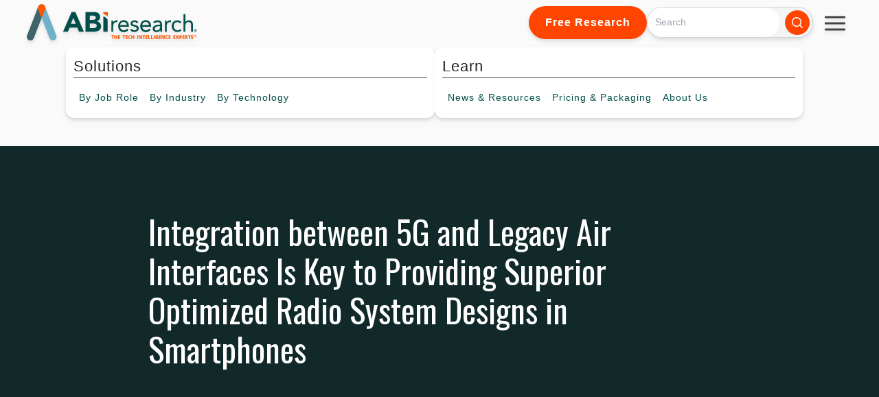

--- FILE ---
content_type: text/html; charset=UTF-8
request_url: https://www.abiresearch.com/market-research/insight/7778773-integration-between-5g-and-legacy-air-inte
body_size: 25132
content:
<!doctype html><html lang="en"><head>
    <meta charset="utf-8">
    
    <title>Integration between 5G and Legacy Air Interfaces Is Key to Providing Superior Optimized Radio System Designs in Smartphones</title>
    <meta name="description" content="">
    
    <link rel="shortcut icon" href="https://www.abiresearch.com/hubfs/ABI%20Research%20Logos/favicon-16x16.png">
    

    
    <meta name="viewport" content="width=device-width, initial-scale=1">

    <script src="/hs/hsstatic/jquery-libs/static-1.1/jquery/jquery-1.7.1.js"></script>
<script>hsjQuery = window['jQuery'];</script>
    <meta property="og:description" content="">
    <meta property="og:title" content="Integration between 5G and Legacy Air Interfaces Is Key to Providing Superior Optimized Radio System Designs in Smartphones">
    <meta name="twitter:description" content="">
    <meta name="twitter:title" content="Integration between 5G and Legacy Air Interfaces Is Key to Providing Superior Optimized Radio System Designs in Smartphones">

    

    

    <style>
a.cta_button{-moz-box-sizing:content-box !important;-webkit-box-sizing:content-box !important;box-sizing:content-box !important;vertical-align:middle}.hs-breadcrumb-menu{list-style-type:none;margin:0px 0px 0px 0px;padding:0px 0px 0px 0px}.hs-breadcrumb-menu-item{float:left;padding:10px 0px 10px 10px}.hs-breadcrumb-menu-divider:before{content:'›';padding-left:10px}.hs-featured-image-link{border:0}.hs-featured-image{float:right;margin:0 0 20px 20px;max-width:50%}@media (max-width: 568px){.hs-featured-image{float:none;margin:0;width:100%;max-width:100%}}.hs-screen-reader-text{clip:rect(1px, 1px, 1px, 1px);height:1px;overflow:hidden;position:absolute !important;width:1px}
</style>

<link rel="stylesheet" href="https://www.abiresearch.com/hubfs/hub_generated/template_assets/1/173600382330/1770040087335/template_output.min.css">
<link rel="stylesheet" href="https://www.abiresearch.com/hubfs/hub_generated/template_assets/1/158547167842/1770040082122/template_main.min.css">
<link rel="stylesheet" href="https://www.abiresearch.com/hubfs/hub_generated/module_assets/1/174395109176/1751304251078/module_All_Topic_Areas.min.css">
<link rel="stylesheet" href="https://www.abiresearch.com/hubfs/hub_generated/template_assets/1/194888971564/1770040084028/template_2025-main-navbar.min.css">
<link rel="stylesheet" href="https://www.abiresearch.com/hubfs/hub_generated/module_assets/1/196265672513/1758308932724/module_2025_abi_search_input.min.css">
<link rel="stylesheet" href="https://www.abiresearch.com/hubfs/hub_generated/template_assets/1/182362359829/1770040090244/template_news-and-resources-nav-styling.min.css">
<link rel="stylesheet" href="https://www.abiresearch.com/hubfs/hub_generated/module_assets/1/173602746651/1745942457781/module_tw-insight-meta.min.css">
<link rel="stylesheet" href="https://www.abiresearch.com/hubfs/hub_generated/module_assets/1/179935619937/1747854201684/module_user-unlock.min.css">
<link rel="stylesheet" href="https://www.abiresearch.com/hubfs/hub_generated/module_assets/1/173602746646/1741011020173/module_tw-insight-content.min.css">
<link rel="stylesheet" href="https://www.abiresearch.com/hubfs/hub_generated/module_assets/1/173603207963/1751983846103/module_tw-product-toc.css">
<link rel="stylesheet" href="https://www.abiresearch.com/hubfs/hub_generated/module_assets/1/206112730532/1769716191272/module_globalsocialfollow.min.css">

<style>
#hs_cos_wrapper_footer_updated-module-2 .social-follow {}

#hs_cos_wrapper_footer_updated-module-2 .social-follow__link {}

#hs_cos_wrapper_footer_updated-module-2 .social-follow__icon { border-radius:px; }

#hs_cos_wrapper_footer_updated-module-2 .social-follow__icon svg {}

</style>

<link rel="stylesheet" href="https://www.abiresearch.com/hubfs/hub_generated/module_assets/1/191978370591/1751303407567/module_Footer_Services_By_Column.min.css">
<!-- Editor Styles -->
<style id="hs_editor_style" type="text/css">
/* HubSpot Styles (default) */
.footer_updated-column-1-row-2-margin {
  margin-top: 23px !important;
  margin-bottom: 0px !important;
}
.footer_updated-column-1-row-3-margin {
  margin-top: 23px !important;
  margin-bottom: 0px !important;
}
</style>

    


    
<!--  Added by GoogleAnalytics integration -->
<script>
var _hsp = window._hsp = window._hsp || [];
_hsp.push(['addPrivacyConsentListener', function(consent) { if (consent.allowed || (consent.categories && consent.categories.analytics)) {
  (function(i,s,o,g,r,a,m){i['GoogleAnalyticsObject']=r;i[r]=i[r]||function(){
  (i[r].q=i[r].q||[]).push(arguments)},i[r].l=1*new Date();a=s.createElement(o),
  m=s.getElementsByTagName(o)[0];a.async=1;a.src=g;m.parentNode.insertBefore(a,m)
})(window,document,'script','//www.google-analytics.com/analytics.js','ga');
  ga('create','UA-396090-1','auto');
  ga('send','pageview');
}}]);
</script>

<!-- /Added by GoogleAnalytics integration -->

    <link rel="canonical" href="https://www.abiresearch.com/market-research/insight/7778773-integration-between-5g-and-legacy-air-inte">

<script type="text/javascript">
_linkedin_partner_id = "1448210";
window._linkedin_data_partner_ids = window._linkedin_data_partner_ids || [];
window._linkedin_data_partner_ids.push(_linkedin_partner_id);
</script><script type="text/javascript">
(function(l) {
if (!l){window.lintrk = function(a,b){window.lintrk.q.push([a,b])};
window.lintrk.q=[]}
var s = document.getElementsByTagName("script")[0];
var b = document.createElement("script");
b.type = "text/javascript";b.async = true;
b.src = "https://snap.licdn.com/li.lms-analytics/insight.min.js";
s.parentNode.insertBefore(b, s);})(window.lintrk);
</script>
<noscript>
&lt;img  height="1" width="1" style="display:none;" alt="" src="https://px.ads.linkedin.com/collect/?pid=1448210&amp;amp;fmt=gif"&gt;
</noscript>

<meta property="og:url" content="https://www.abiresearch.com/market-research/insight/7778773-integration-between-5g-and-legacy-air-inte">
<meta name="twitter:card" content="summary">
<meta http-equiv="content-language" content="en">






    <script src="https://kit.fontawesome.com/20d844ab16.js" crossorigin="anonymous"></script>
    <script src="https://cdn.tailwindcss.com"></script>
    <style>
      .news-clip h6{
        margin-bottom: 0px;
      }
      .news-clip p{
        margin-bottom: 5px;
      }
      .news-clip .social-and-like {
        margin-bottom: 0px !important;
        padding: 0px !important;
        display: flex;
        flex-direction: column;
        padding-bottom: 5px;
      }
    </style>
    


<script type="application/ld+json">
{
  "@context": "https://schema.org",
  "@type": "Article",
  "headline": "Integration between 5G and Legacy Air Interfaces Is Key to Providing Superior Optimized Radio System Designs in Smartphones"
  ,
  "datePublished": "06 Nov 2020",
  "dateModified": "06 Nov 2020",
  "author": {
    "@type": "Organization",
    "name": "ABI Research"
  },
  "description": "OEMs would be wise to address radio system designs now to meet the challenges 5G brings to mobile device design. OEMs need to adopt modem-to-antenna system design practices, offering leadership when it comes to modem and RFFE components to remain competitive in the 5G landscape.",
  "isAccessibleForFree": "False",
  "hasPart": {
    "@type": "WebPageElement",
    "isAccessibleForFree": "False",
    "cssSelector": "#insight-content"
  }
}
</script>


  <meta name="generator" content="HubSpot"></head>
  <body class="overflow-y-hidden">
    <div class="flex bg-[#fafafa] w-full h-screen flex-col">
      <div id="site-parent-nav-bar" class="w-full drop-shadow-md" style="z-index: 9999">
        
        <div style="position: relative; z-index: 999">
          
            <div data-global-resource-path="my-website-theme/templates/partials/navigation/2025-Main-Navbar.html"><!-- Begin partial -->



<script src="https://cdn.tailwindcss.com"></script>
<link rel="preconnect" href="https://fonts.googleapis.com">
<link rel="preconnect" href="https://fonts.gstatic.com" crossorigin>
<link href="https://fonts.googleapis.com/css2?family=Roboto:ital,wght@0,100..900;1,100..900&amp;display=swap" rel="stylesheet">

<div>
<div class="top-header z-40 relative">
  <a href="/?hsLang=en">
    <img class="logo" src="https://www.abiresearch.com/hubfs/raw_assets/public/my-website-theme/images/abi-logo-2024.svg" alt="ABI Research">
  </a>
  <div class="top-header-right">
    
      <a href="https://go.abiresearch.com/lp-free-research?hsLang=en" class="button hide-nav-item">Free Research</a>
    
    
    <div class="">
      <div id="hs_cos_wrapper_2025_abi_search_input" class="hs_cos_wrapper hs_cos_wrapper_widget hs_cos_wrapper_type_module" style="" data-hs-cos-general-type="widget" data-hs-cos-type="module"><script src="https://cdn.tailwindcss.com"></script>













<div class="hs-search-field flex mx-auto">
  
  <button id="mobile-search-toggle" class="flex md:hidden bg-accent text-white p-2 rounded-full hover:bg-orange-900 focus:outline-none focus:ring-2 focus:ring-blue-500">
    <svg xmlns="http://www.w3.org/2000/svg" viewbox="0 0 20 20" fill="currentColor" class="w-5 h-5">
      <path fill-rule="evenodd" d="M9 3.5a5.5 5.5 0 100 11 5.5 5.5 0 000-11zM2 9a7 7 0 1112.452 4.391l3.328 3.329a.75.75 0 11-1.06 1.06l-3.329-3.328A7 7 0 012 9z" clip-rule="evenodd" />
    </svg>
  </button>
  
    <div class="hs-search-field__bar flex my-[9px] md:my-0">
      <form id="search-form" data-hs-do-not-collect="true" action="https://www.abiresearch.com/search-results" class="items-center w-full pr-1 space-x-2 max-w-md bg-gray-100 rounded-l-full rounded-r-full border border-gray-300 hidden w-full max-w-md md:flex">
        
<!--         <form id="search-form" class="hidden w-full max-w-md md:flex items-center transition-all duration-300 ease-in-out"> -->
        
        <input type="text" class="hs-search-field__input w-full px-4 rounded-l-full rounded-r-full focus:outline-none focus:ring-none text-gray-800" name="term" autocomplete="off" aria-label="Search" placeholder="Search">

        
          <input type="hidden" name="type" value="SITE_PAGE">
        
        
        
          <input type="hidden" name="type" value="BLOG_POST">
          <input type="hidden" name="type" value="LISTING_PAGE">
        
        
        
        
          <button aria-label="Search" type="submit" class="bg-accent text-white p-2 rounded-full hover:bg-orange-900 focus:outline-none focus:ring-2 focus:ring-blue-500">
            <svg xmlns="http://www.w3.org/2000/svg" viewbox="0 0 20 20" fill="currentColor" class="w-5 h-5">
              <path fill-rule="evenodd" d="M9 3.5a5.5 5.5 0 100 11 5.5 5.5 0 000-11zM2 9a7 7 0 1112.452 4.391l3.328 3.329a.75.75 0 11-1.06 1.06l-3.329-3.328A7 7 0 012 9z" clip-rule="evenodd" />
            </svg>
          </button>
        
      </form>

    </div>
        <button id="mobile-search-close" class="ml-2 hidden md:hidden text-gray-500 hover:text-gray-700 focus:outline-none">
        <svg xmlns="http://www.w3.org/2000/svg" fill="none" viewbox="0 0 24 24" stroke-width="1.5" stroke="currentColor" class="w-6 h-6">
          <path stroke-linecap="round" stroke-linejoin="round" d="M6 18L18 6M6 6l12 12" />
        </svg>
      </button>
<!--     <ul class="hs-search-field__suggestions"></ul> -->
</div>
<script>
  document.addEventListener('DOMContentLoaded', () => {
    const searchToggleBtn = document.getElementById('mobile-search-toggle');
    const searchCloseBtn = document.getElementById('mobile-search-close');
    const searchForm = document.getElementById('search-form');

    // Toggle visibility of the search form on mobile
    searchToggleBtn.addEventListener('click', () => {
      searchForm.classList.remove('hidden');
      searchForm.classList.add('flex');
      // Hide the toggle button when the form is open
      searchToggleBtn.classList.add('hidden');
      searchCloseBtn.classList.remove('hidden');
      document.querySelectorAll('.hide-nav-item').forEach((item) => {
        item.style.display = 'none';
      });
    });

    // Hide the search form when the close button is clicked
    searchCloseBtn.addEventListener('click', () => {
      searchForm.classList.remove('flex');
      searchForm.classList.add('hidden');
      // Show the toggle button again
      searchToggleBtn.classList.remove('hidden');
      searchCloseBtn.classList.add('hidden');
      document.querySelectorAll('.hide-nav-item').forEach((item) => {
        item.style.display = 'flex';
      });
    });
  });
</script></div>
    </div>
    
    <div class="h-16 w-16 rounded-full flex items-center !overflow-visible justify-center relative pt-6 hide-nav-item">
      <div id="hamburger-menu-wide" class="hamburger-menu" data-target="mobile-nav-1">
        <div class="bar"></div>
        <div class="bar"></div>
        <div class="bar"></div>
      </div>
      <div id="hamburger-menu-mobile" class="hamburger-menu" data-target="mobile-nav-3">
        <div class="bar"></div>
        <div class="bar"></div>
        <div class="bar"></div>
      </div>
      <nav class="mobile-nav absolute top-16 right-0" id="mobile-nav-1">
        <ul class="third-level hamburger-menu-bg overflow-hidden">
          <li><a href="/contact?hsLang=en" class="whitespace-nowrap">Contact</a></li>
          <li><a href="https://my.abiresearch.com/" class="whitespace-nowrap">My Library</a></li>
          
          <li><a class="whitespace-nowrap" href="/_hcms/mem/login?redirect_url=https%3A%2F%2Fwww.abiresearch.com/market-research/insight/7778773-integration-between-5g-and-legacy-air-inte&amp;hsLang=en">Log In</a></li>
          
        </ul>
      </nav>
    </div>
  </div>
</div>
<nav class="main-nav flex justify-center !items-center w-nav-screen-width">
  <div class="h-16 w-16 rounded-full circle-dropshadow flex items-center justify-center show-mini-logo-onscroll">
    <a class="h-12 w-12" href="/?hsLang=en">
      <img class="h-12 w-12" src="https://www.abiresearch.com/hubfs/raw_assets/public/my-website-theme/images/abi-logo-icon.svg" alt="ABI Research">
    </a>
  </div>
  <div class="nav-half nav-solutions">
    <ul class="top-level">
      <li class="top-item">
        <span class="top-title">Solutions</span>
        <ul class="second-level">
          <li class="second-item has-sub">
            <span class="hide-nav-text">By&nbsp;</span>Job Role
            <div class="third-level">
              <div data-global-resource-path="my-website-theme/templates/partials/navigation/job-role.html"><!-- Begin partial -->

<ul style="padding-top: 8px; padding-bottom: 8px">
  
  <li>
    <a href="https://www.abiresearch.com/job-role/competitive-market-intelligence-leader?hsLang=en">
      <p class="title">Competitive &amp; Market Intelligence</p>
      <p class="description">
        Sharpen positioning, deliver actionable insights, and support key stakeholders. 
      </p>
    </a>
  </li>
  
  <li>
    <a href="https://www.abiresearch.com/job-role/executive-c-suite-leader?hsLang=en">
      <p class="title">Executive &amp; C-Suite</p>
      <p class="description">
        Drive organizational success, capture growth, and mitigate risks with rapid access to strategic intelligence.
      </p>
    </a>
  </li>
  
  <li>
    <a href="https://www.abiresearch.com/job-role/marketing-leader?hsLang=en">
      <p class="title">Marketing</p>
      <p class="description">
        Boost engagement, repurpose compelling content, and generate qualified leads with research-driven thought leadership.
      </p>
    </a>
  </li>
  
  <li>
    <a href="https://www.abiresearch.com/job-role/product-strategy-leader?hsLang=en">
      <p class="title">Product Strategy</p>
      <p class="description">
        Accelerate product success, secure executive buy-in, gain third-party endorsement, and strengthen positioning.
      </p>
    </a>
  </li>
  
  <li>
    <a href="https://www.abiresearch.com/job-role/startup-leader-founder?hsLang=en">
      <p class="title">Startup  Leader &amp; Founder</p>
      <p class="description">
        Validate markets, secure funding, raise awareness, and scale confidently.
      </p>
    </a>
  </li>
  
  <li>
    <a href="https://www.abiresearch.com/free-resources-for-technology-users-implementers?hsLang=en">
      <p class="title">Users &amp; Implementers</p>
      <p class="description">
        Maximize ROI, streamline adoption, find the best partners, and optimize outcomes with expert guidance.
      </p>
    </a>
  </li>
  
</ul>


<!-- End partial --></div>
              </div>
          </li>
          <li class="second-item has-sub">
            <span class="hide-nav-text">By&nbsp;</span>Industry
            <div class="third-level">
              <div data-global-resource-path="my-website-theme/templates/partials/navigation/by-industry.html"><!-- Begin partial -->
<ul style="padding-top: 8px; padding-bottom: 8px">
  
  <li>
    <a href="https://www.abiresearch.com/industry/hyperscalers?hsLang=en">
      <p class="title">Hyperscalers</p>
      <p class="description">
        Adapt quickly, stay competitive, and meet customer demands amid AI disruption and shifting geopolitical challenges.
      </p>
    </a>
  </li>
  
  <li>
    <a href="https://www.abiresearch.com/industry/industrial-manufacturing?hsLang=en">
      <p class="title">Industrial &amp; Manufacturing</p>
      <p class="description">
        Accelerate digital transformation, secure operations, and turn competitive advantages into measurable revenue.
      </p>
    </a>
  </li>
  
  <li>
    <a href="https://www.abiresearch.com/industry/industry-trade-organizations?hsLang=en">
      <p class="title">Industry &amp; Trade Organizations</p>
      <p class="description">
        Boost membership, unify stakeholders, accelerate standards, and strengthen influence to deliver member value.
      </p>
    </a>
  </li>
  
  <li>
    <a href="https://www.abiresearch.com/industry/semiconductor?hsLang=en">
      <p class="title">Semiconductor</p>
      <p class="description">
        Secure operations, advance digital transformation, and maintain market leadership with confidence and clarity.
      </p>
    </a>
  </li>
  
  <li>
    <a href="https://www.abiresearch.com/industry/supply-chain?hsLang=en">
      <p class="title">Supply Chain</p>
      <p class="description">
        Build resilience, reduce risks, and streamline operations while driving digital transformation success.
      </p>
    </a>
  </li>
  
  <li>
    <a href="https://www.abiresearch.com/industry/telco-communications?hsLang=en">
      <p class="title">Telco &amp; Communications</p>
      <p class="description">
        Monetize 5G, capture enterprise opportunities, and accelerate cloud-native transformation for sustainable growth.
      </p>
    </a>
  </li>
  
</ul>


<!-- End partial --></div>
            </div>
          </li>
          <li class="tech second-item has-sub">
            <span class="hide-nav-text">By&nbsp;</span>Technology
            <div class="third-level columns flex !flex-row">
              <div data-global-resource-path="my-website-theme/templates/partials/navigation/by-technology.html"><!-- Begin partial -->






  
    
  

  
    
  

  
    
  

  
    
  

  
    
  

  
    
  

  
    
  

  
    
  


<div id="by-technology" class="third-level-column-wrapper">
  <ul class="third-level-column">
    
    <li>
      5G, Cloud &amp; Networks
      <ul>
        
        <li>
          <a href="/market-research/service/5g-devices-smartphones-wearables?hsLang=en">5G Devices, Smartphones &amp; Wearables</a>
        </li>
        
        <li>
          <a href="/market-research/service/5g-6g-open-ran?hsLang=en">5G, 6G &amp; Open RAN</a>
        </li>
        
        <li>
          <a href="/market-research/service/cellular-standards-and-intellectual-property-rights-ipr?hsLang=en">Cellular Standards &amp; Intellectual Property Rights</a>
        </li>
        
        <li>
          <a href="/market-research/service/cloud?hsLang=en">Cloud</a>
        </li>
        
        <li>
          <a href="/market-research/service/enterprise-connectivity?hsLang=en">Enterprise Connectivity</a>
        </li>
        
        <li>
          <a href="/market-research/service/space-technologies?hsLang=en">Space Technologies &amp; Innovation</a>
        </li>
        
        <li>
          <a href="/market-research/service/telco-ai?hsLang=en">Telco AI</a>
        </li>
        
      </ul>
    </li>
    
    <li>
      AI &amp; Robotics
      <ul>
        
        <li>
          <a href="/market-research/service/ai-machine-learning?hsLang=en">AI &amp; Machine Learning</a>
        </li>
        
        <li>
          <a href="/market-research/service/industrial-collaborative-commercial-robotics?hsLang=en">Industrial, Collaborative &amp; Commercial Robotics</a>
        </li>
        
      </ul>
    </li>
    
    <li>
      Automotive
      <ul>
        
        <li>
          <a href="/market-research/service/automotive?hsLang=en">Automotive</a>
        </li>
        
      </ul>
    </li>
    
  </ul>
  <ul class="third-level-column">
    
    <li>
      Bluetooth, Wi-Fi &amp; Short Range Wireless
      <ul>
        
        <li>
          <a href="/market-research/service/wireless-lan-technologies-and-markets?hsLang=en">Wi-Fi &amp; WLAN Technologies &amp; Markets</a>
        </li>
        
        <li>
          <a href="/market-research/service/wi-fi-bluetooth-wireless-connectivity?hsLang=en">Wi-Fi, Bluetooth &amp; Wireless Connectivity</a>
        </li>
        
      </ul>
    </li>
    
    <li>
      Cyber &amp; Digital Security
      <ul>
        
        <li>
          <a href="/market-research/service/citizen-digital-identity?hsLang=en">Citizen Digital Identity</a>
        </li>
        
        <li>
          <a href="/market-research/service/digital-payment-technologies?hsLang=en">Digital Payment Technologies</a>
        </li>
        
        <li>
          <a href="/market-research/service/esim-and-sim-solutions?hsLang=en">eSIM &amp; SIM Solutions</a>
        </li>
        
        <li>
          <a href="/market-research/service/quantum-safe-technologies?hsLang=en">Quantum Safe Technologies</a>
        </li>
        
        <li>
          <a href="/market-research/service/trusted-device-solutions?hsLang=en">Trusted Device Solutions</a>
        </li>
        
      </ul>
    </li>
    
    <li>
      IoT
      <ul>
        
        <li>
          <a href="/market-research/service/iot-hardware?hsLang=en">IoT Hardware</a>
        </li>
        
        <li>
          <a href="/market-research/service/iot-markets?hsLang=en">IoT Markets</a>
        </li>
        
        <li>
          <a href="/market-research/service/iot-network-and-platforms?hsLang=en">IoT Networks &amp; Platforms</a>
        </li>
        
        <li>
          <a href="/market-research/service/rfid?hsLang=en">RFID</a>
        </li>
        
      </ul>
    </li>
    
  </ul>
  <ul class="third-level-column">
    
    <li>
      Vertical Markets
      <ul>
        
        <li>
          <a href="/market-research/service/freight-transportation?hsLang=en">Freight Transportation</a>
        </li>
        
        <li>
          <a href="/market-research/service/industrial-manufacturing-markets?hsLang=en">Industrial &amp; Manufacturing Markets</a>
        </li>
        
        <li>
          <a href="/market-research/service/industrial-manufacturing-technologies?hsLang=en">Industrial &amp; Manufacturing Technologies</a>
        </li>
        
        <li>
          <a href="/market-research/service/smart-buildings?hsLang=en">Smart Buildings</a>
        </li>
        
        <li>
          <a href="/market-research/service/smart-energy?hsLang=en">Smart Energy</a>
        </li>
        
        <li>
          <a href="/market-research/service/supply-chain-management-software?hsLang=en">Supply Chain Management Software</a>
        </li>
        
        <li>
          <a href="/market-research/service/warehousing-and-fulfillment?hsLang=en">Warehousing &amp; Fulfillment</a>
        </li>
        
      </ul>
    </li>
    
    <li>
      All Other Services
      <ul>
        
        <li>
          <a href="/market-research/service/xr-markets?hsLang=en">Extended Reality (XR) Markets</a>
        </li>
        
        <li>
          <a href="/market-research/service/xr-technologies?hsLang=en">Extended Reality (XR) Technologies</a>
        </li>
        
        <li>
          <a href="/market-research/service/location-technologies?hsLang=en">Location Technologies</a>
        </li>
        
        <li>
          <a href="/market-research/service/smart-living-and-consumer-technologies?hsLang=en">Smart Living &amp; Consumer Technologies</a>
        </li>
        
      </ul>
    </li>
    
  </ul>
</div>


<!-- <div class="third-level columns"> -->
  
<!-- </div> -->
<!-- End partial --></div>
            </div>
          </li>
        </ul>
      </li>
    </ul>
  </div>
  <div class="nav-half nav-learn">
    <ul class="top-level">
      <li class="top-item">
        <span class="top-title">Learn</span>
        <ul class="second-level">
          <li class="second-item has-sub">
            <span class="hide-nav-text">News&nbsp;&amp;&nbsp;</span>Resources
            <div class="third-level">
              <div data-global-resource-path="my-website-theme/templates/partials/navigation/news-and-resources.html"><!-- Begin partial -->
<ul style="padding-top: 8px; padding-bottom: 8px">
  <li><a href="/news-and-resources?hsLang=en">
  <p class="title">All News&nbsp;&amp;&nbsp;Resources</p>
  </a></li>
  <strong class="block n-r-title">Premium Resources</strong>
  <ul class="border-l-[3px] list-none ml-5px p-0 n-r-list">
	  <li class="!rounded-none">
      <a href="/news-and-resources/list/?type=charts-&amp;-data&amp;hsLang=en">
        <p class="title">Charts&nbsp;&amp;&nbsp;Data</p>
      </a>
    </li>
    <li class="!rounded-none">
      <a href="/news-and-resources/list/?type=insight&amp;hsLang=en">
        <p class="title">Insights</p>
      </a>
    </li>
    <li class="!rounded-none">
      <a href="/news-and-resources/list/?type=research-highlight&amp;hsLang=en">
        <p class="title">Research Highlights</p>
      </a>
    </li>
	</ul>
  <strong class="block n-r-title">Free Resources</strong>
  <ul class="border-l-[3px] list-none ml-5px p-0 n-r-list">
    <li>
      <a href="/news-and-resources/list/?type=blog&amp;hsLang=en">
        <p class="title">Blogs</p>
      </a>
    </li>
    <li>
      <a href="/news-and-resources/events?hsLang=en">
        <p class="title">Events</p>
      </a>
    </li>
    <li>
      <a href="https://go.abiresearch.com/lp-innovators-network?hsLang=en">
        <p class="title">Innovators Network</p>
      </a>
    </li>
    <li>
      <a href="/news-and-resources/list/?type=media-citation&amp;hsLang=en">
        <p class="title">Media Citations</p>
      </a>
    </li>
    <li>
      <a href="/news-and-resources/list/?type=press-release&amp;hsLang=en">
        <p class="title">Press Releases</p>
      </a>
    </li>
    <li>
      <a href="/news-and-resources/list/?type=video&amp;hsLang=en">
        <p class="title">Videos</p>
      </a>
    </li>
    <li>
      <a href="/news-and-resources/list/?type=events-&amp;-webinars=&amp;hsLang=en">
        <p class="title">Webinars</p>
      </a>
    </li>
    <li>
      <a href="/news-and-resources/list/?type=whitepaper&amp;hsLang=en">
        <p class="title">Whitepapers</p>
      </a>
    </li>
  </ul>
</ul>
<!-- End partial --></div>
            </div>
          </li>
          
          <li class="second-item has-sub">
            Pricing<span class="hide-nav-text">&nbsp;&amp;&nbsp;Packaging</span>
            <div class="third-level">
              <div data-global-resource-path="my-website-theme/templates/partials/navigation/pricing-and-packaging.html"><!-- Begin partial -->
<ul style="padding-top: 8px; padding-bottom: 8px">
<li><a href="https://www.abiresearch.com/pricing?hsLang=en">
  <p class="title">Subscriptions</p>
  <p class="description">Ongoing intelligence enabling smarter strategic decisions</p>
  </a></li>
<li><a href="https://www.abiresearch.com/research-resources/marketing/?hsLang=en">
  <p class="title">Custom Research&nbsp;&amp;&nbsp;Marketing Solutions</p>
  <p class="description">Bespoke solutions designed to achieve measurable business results</p>
  </a></li>
<!-- <li><a href="/market-research/spotlights">
  <p class="title">Spotlights</p>
  <p class="description">Research bundles focused on a narrow topic with Analyst Inquiry support.</p>
  </a></li>
<li><a href="/research-resources/abi-datastream">
  <p class="title">Data-as-a-Service</p>
  <p class="description">Integrate our data directly into your systems via powerful API connections.</p>
  </a></li>
<li><a href="/research-resources/marketing/">
  <p class="title">Custom Research&nbsp;&amp;&nbsp;Marketing Solutions</p>
  <p class="description">Bespoke solutions designed to achieve measurable business results.</p>
  </a></li>
<li><a href="/competitive-rankings">
  <p class="title">Competitive Rankings</p>
  <p class="description">Evaluate vendor strengths and weaknesses with industry-specific competitive rankings.</p>
  </a></li>
<li><a href="/vendor-research">
  <p class="title">Vendor Research</p>
  <p class="description">Identify partners and assess competitors with comprehensive insights.</p>
  </a></li> -->
</ul>
<!-- End partial --></div>
            </div>
          </li>
          <li class="second-item has-sub">
            About<span class="hide-nav-text">&nbsp;Us</span>
            <ul class="third-level">
              <li><a href="/about-us?hsLang=en">Our Company</a></li>
              <li><a href="/staff/management?hsLang=en">Leadership Team</a></li>
              <li><a href="/staff/analysts?hsLang=en">Meet Our Analysts</a></li>
              <li><a href="/abi-research-job-openings?hsLang=en">Careers</a></li>
              <li><a href="/contact?hsLang=en">Contact Us</a></li>
            </ul>
          </li>
        </ul>
      </li>
    </ul>
  </div>
<!-- <div class="flex relative -my-2">
      <div class="flex h-16 h-16 bg-gray-200 justify-center items-center absolute">
      ...
    </div>
    </div> -->
  <div class="flex flex-row">
    <div id="search-cta-wrapper" class="h-16 hidden w-16 bg-white rounded-full  circle-dropshadow flex flex-row items-center !overflow-visible justify-center show-mini-logo-onscroll relative">      
      <div class="rounded-full h-14 w-14">
        <button data-target="mobile-search-target" id="open-search-cta" class="mobile-search-target flex mt-[10px] ml-[10px] bg-gray-500 text-white p-2 rounded-full hover:bg-orange-900 focus:outline-none focus:ring-2 focus:ring-white">
          <svg xmlns="http://www.w3.org/2000/svg" viewbox="0 0 20 20" fill="currentColor" class="w-5 h-5">
            <path fill-rule="evenodd" d="M9 3.5a5.5 5.5 0 100 11 5.5 5.5 0 000-11zM2 9a7 7 0 1112.452 4.391l3.328 3.329a.75.75 0 11-1.06 1.06l-3.329-3.328A7 7 0 012 9z" clip-rule="evenodd" />
          </svg>
        </button>
        
        
        <button data-target="mobile-search-target" id="close-search-cta" class="mobile-search-target flex mt-[10px] ml-[10px] text-white p-2 rounded-full focus:outline-none focus:ring-2 focus:ring-white hidden">
          <div id="close-search-hamburger-menu" class="hamburger-menu mt-[10px] -mb-[6px]">
            <div style="transform: translateY(11px) rotate(45deg)" class="bar"></div>
            <div style="transform: translateY(-11px) rotate(-45deg);" class="bar"></div>
          </div>
        </button>
        
        
        
        <nav class="mobile-nav bg-gray-500 top-16 right-0 flex" id="mobile-search-target">
          <div class="min-w-64">
            <div id="hs_cos_wrapper_2025_abi_search_input" class="hs_cos_wrapper hs_cos_wrapper_widget hs_cos_wrapper_type_module" style="" data-hs-cos-general-type="widget" data-hs-cos-type="module"><script src="https://cdn.tailwindcss.com"></script>













<div class="hs-search-field flex mx-auto">
  
  <button id="mobile-search-toggle" class="flex md:hidden bg-accent text-white p-2 rounded-full hover:bg-orange-900 focus:outline-none focus:ring-2 focus:ring-blue-500">
    <svg xmlns="http://www.w3.org/2000/svg" viewbox="0 0 20 20" fill="currentColor" class="w-5 h-5">
      <path fill-rule="evenodd" d="M9 3.5a5.5 5.5 0 100 11 5.5 5.5 0 000-11zM2 9a7 7 0 1112.452 4.391l3.328 3.329a.75.75 0 11-1.06 1.06l-3.329-3.328A7 7 0 012 9z" clip-rule="evenodd" />
    </svg>
  </button>
  
    <div class="hs-search-field__bar flex my-[9px] md:my-0">
      <form id="search-form" data-hs-do-not-collect="true" action="https://www.abiresearch.com/search-results" class="items-center w-full pr-1 space-x-2 max-w-md bg-gray-100 rounded-l-full rounded-r-full border border-gray-300 hidden w-full max-w-md md:flex">
        
<!--         <form id="search-form" class="hidden w-full max-w-md md:flex items-center transition-all duration-300 ease-in-out"> -->
        
        <input type="text" class="hs-search-field__input w-full px-4 rounded-l-full rounded-r-full focus:outline-none focus:ring-none text-gray-800" name="term" autocomplete="off" aria-label="Search" placeholder="Search">

        
          <input type="hidden" name="type" value="SITE_PAGE">
        
        
        
          <input type="hidden" name="type" value="BLOG_POST">
          <input type="hidden" name="type" value="LISTING_PAGE">
        
        
        
        
          <button aria-label="Search" type="submit" class="bg-accent text-white p-2 rounded-full hover:bg-orange-900 focus:outline-none focus:ring-2 focus:ring-blue-500">
            <svg xmlns="http://www.w3.org/2000/svg" viewbox="0 0 20 20" fill="currentColor" class="w-5 h-5">
              <path fill-rule="evenodd" d="M9 3.5a5.5 5.5 0 100 11 5.5 5.5 0 000-11zM2 9a7 7 0 1112.452 4.391l3.328 3.329a.75.75 0 11-1.06 1.06l-3.329-3.328A7 7 0 012 9z" clip-rule="evenodd" />
            </svg>
          </button>
        
      </form>

    </div>
        <button id="mobile-search-close" class="ml-2 hidden md:hidden text-gray-500 hover:text-gray-700 focus:outline-none">
        <svg xmlns="http://www.w3.org/2000/svg" fill="none" viewbox="0 0 24 24" stroke-width="1.5" stroke="currentColor" class="w-6 h-6">
          <path stroke-linecap="round" stroke-linejoin="round" d="M6 18L18 6M6 6l12 12" />
        </svg>
      </button>
<!--     <ul class="hs-search-field__suggestions"></ul> -->
</div>
<script>
  document.addEventListener('DOMContentLoaded', () => {
    const searchToggleBtn = document.getElementById('mobile-search-toggle');
    const searchCloseBtn = document.getElementById('mobile-search-close');
    const searchForm = document.getElementById('search-form');

    // Toggle visibility of the search form on mobile
    searchToggleBtn.addEventListener('click', () => {
      searchForm.classList.remove('hidden');
      searchForm.classList.add('flex');
      // Hide the toggle button when the form is open
      searchToggleBtn.classList.add('hidden');
      searchCloseBtn.classList.remove('hidden');
      document.querySelectorAll('.hide-nav-item').forEach((item) => {
        item.style.display = 'none';
      });
    });

    // Hide the search form when the close button is clicked
    searchCloseBtn.addEventListener('click', () => {
      searchForm.classList.remove('flex');
      searchForm.classList.add('hidden');
      // Show the toggle button again
      searchToggleBtn.classList.remove('hidden');
      searchCloseBtn.classList.add('hidden');
      document.querySelectorAll('.hide-nav-item').forEach((item) => {
        item.style.display = 'flex';
      });
    });
  });
</script></div>
          </div>
        </nav>
        
        
      </div>
    </div>
    <div class="h-16 w-16 bg-white rounded-full circle-dropshadow flex flex-row items-center !overflow-visible justify-center show-mini-logo-onscroll relative">
    
    <div class="hamburger-menu mt-[19px]" data-target="mobile-nav-2">
      <div class="bar bg-red-500"></div>
      <div class="bar"></div>
      <div class="bar"></div>
    </div>
    <nav class="mobile-nav absolute top-16 right-0" id="mobile-nav-2">
      <ul class="third-level hamburger-menu-bg overflow-hidden">
        <li><a href="/contact?hsLang=en" class="whitespace-nowrap">Contact</a></li>
        <li><a href="https://my.abiresearch.com/" class="whitespace-nowrap">My Library</a></li>
        
        <li><a class="whitespace-nowrap" href="/_hcms/mem/login?redirect_url=https%3A%2F%2Fwww.abiresearch.com/market-research/insight/7778773-integration-between-5g-and-legacy-air-inte&amp;hsLang=en">Log In</a></li>
        
      </ul>
    </nav>
  </div>
  </div>
</nav>
</div>

<style>

</style>


<script>
  document.addEventListener('DOMContentLoaded', function() {
    const bodyWrapper = document.querySelector('.body-wrapper');
    const topHeader = document.querySelector('.top-header');
    const mainNav = document.querySelector('.main-nav');
    const navHalves = document.querySelectorAll('.nav-half');
    const miniLogos = document.querySelectorAll('.show-mini-logo-onscroll');
    const hamburgerMenus = document.querySelectorAll('.hamburger-menu'); // Selects AL
    const scrollThreshold = 50;
    const desktopBreakpoint = 995;
    const searchCtaWrapper = document.getElementById('search-cta-wrapper');
    
    const mobileSearchTarget = document.querySelectorAll('.mobile-search-target'); // Selects AL
    
    //
// if (bodyWrapper.scrollTop > scrollThreshold && window.innerWidth > desktopBreakpoint) {
    if (bodyWrapper) {
      bodyWrapper.addEventListener('scroll', () => {
        if (bodyWrapper.scrollTop > scrollThreshold && window.innerWidth > desktopBreakpoint) {
          // Add a class to trigger the animation and hide the header
          topHeader.classList.add('hide-header');
              // Position the nav when scrolling
              mainNav.classList.add('move-up');
          mainNav.style.position = 'fixed'; // or 'absolute'
          mainNav.style.top = '0';
              navHalves.forEach(navHalf => {
            navHalf.classList.add('reduced-padding');
          });
              miniLogos.forEach(logo => {
            logo.classList.add('visible');
          });
          searchCtaWrapper.classList.remove('hidden');
        } else {
          // Remove the class when scrolled back up
          topHeader.classList.remove('hide-header');
          // Reset the nav position
          // Animate the main nav back down
          mainNav.classList.remove('move-up');
          mainNav.style.position = 'absolute'; // or 'static'
          mainNav.style.top = 'auto'; // Or its original position
          navHalves.forEach(navHalf => {
            navHalf.classList.remove('reduced-padding');
          });

          miniLogos.forEach(logo => {
            logo.classList.remove('visible');
          });
          
          searchCtaWrapper.classList.add('hidden');
        }
      });
    }
    
    if (hamburgerMenus.length > 0) {
      hamburgerMenus.forEach(menu => {
        menu.addEventListener('click', () => {
          // Get the ID of the target nav from the data attribute
          const targetId = menu.getAttribute('data-target');
          const mobileNav = document.getElementById(targetId);

          if (mobileNav) {
            // Toggle the 'active' class on the clicked menu
            menu.classList.toggle('active');
            // Toggle the 'active' class on the corresponding mobile nav
            mobileNav.classList.toggle('active');
          }
        });
      });
    }
    
    // mobileSearchTarget
    if (mobileSearchTarget.length > 0) {
      mobileSearchTarget.forEach(menu => {
        menu.addEventListener('click', () => {
          // Get the ID of the target nav from the data attribute
          const targetId = menu.getAttribute('data-target');
          const mobileNav = document.getElementById(targetId);
          
          
          

          if (mobileNav) {
            // Toggle the 'active' class on the clicked menu
            menu.classList.toggle('active');
            // Toggle the 'active' class on the corresponding mobile nav
            mobileNav.classList.toggle('active');
            
            if (document.getElementById("mobile-search-target").classList.contains('active')) {
              document.getElementById("open-search-cta").classList.add("hidden");
              document.getElementById("close-search-cta").classList.remove("hidden");
            } else {
              document.getElementById("open-search-cta").classList.remove("hidden");
              document.getElementById("close-search-cta").classList.add("hidden");  
            }

          }
        });
      });
    }

    window.addEventListener('resize', () => {
      if (window.innerWidth < desktopBreakpoint) {
        // Remove the class when scrolled back up
        topHeader.classList.remove('hide-header');
        // Reset the nav position
        // Animate the main nav back down
        mainNav.classList.remove('move-up');
        mainNav.style.position = 'absolute'; // or 'static'
        mainNav.style.top = 'auto'; // Or its original position
        navHalves.forEach(navHalf => {
          navHalf.classList.remove('reduced-padding');
        });

        miniLogos.forEach(logo => {
          logo.classList.remove('visible');
        });
      }
    });
    
  });
  
  // Get the scrollable div and the button
//   const scrollToTopBtn = document.getElementById("scrollToTopBtn");

//   // When the user clicks on the button, scroll the div to the top
//   scrollToTopBtn.addEventListener("click", function() {
//     const scrollableContent = document.getElementById("scrollableContent");
//     scrollableContent.scrollTo({
//       top: 0,
//       behavior: "smooth"
//     });
//   });

</script>


<!-- End partial --></div>
          
        </div>
        
      </div>
      
        <div data-global-resource-path="my-website-theme/templates/partials/navigation/2025-mobile-nav-menu.html"><!-- Begin partial -->


<script>
  tailwind.config = {
    theme: {
      extend: {
        colors: {
          'custom-blue': '#243c5a',
        },
        height: {
          'side-menu-height': 'calc(100vh - 129px)', // Adds a custom height utility class: h-128
       },
        width: {
          'nav-screen-width': 'calc(100vw - 15px)',
        }
      }
    }
  }
</script>

<div id="mobile-side-menu" class="flex absolute h-side-menu-height z-40 overflow-y-auto w-full transform -translate-x-full transition-transform duration-300 ease-in-out" style="background: rgba(0, 0, 0, 0.7)">
  <div id="vertical-side-menu" class="bg-white shadow-xl p-4 space-y-2 menu-container w-[90%] border-t border-slate-200 overflow-y-auto">
    <div class="menu-item-wrapper mt-0">
      <div class="menu-title flex justify-between items-center bg-white border-b border-gray-300 text-gray-800 font-semibold p-3 cursor-pointer hover:bg-gray-300 transition-colors">
        <span>Job Role</span>
        <svg class="w-4 h-4 transform transition-transform duration-300" fill="none" stroke="currentColor" viewbox="0 0 24 24" xmlns="http://www.w3.org/2000/svg"><path stroke-linecap="round" stroke-linejoin="round" stroke-width="2" d="M19 9l-7 7-7-7"></path></svg>
      </div>
      <div class="options-container max-h-0 opacity-0 overflow-hidden transition-all duration-300 ease-in-out mt-0">
        <div data-global-resource-path="my-website-theme/templates/partials/navigation/job-role.html"><!-- Begin partial -->

<ul style="padding-top: 8px; padding-bottom: 8px">
  
  <li>
    <a href="https://www.abiresearch.com/job-role/competitive-market-intelligence-leader?hsLang=en">
      <p class="title">Competitive &amp; Market Intelligence</p>
      <p class="description">
        Sharpen positioning, deliver actionable insights, and support key stakeholders. 
      </p>
    </a>
  </li>
  
  <li>
    <a href="https://www.abiresearch.com/job-role/executive-c-suite-leader?hsLang=en">
      <p class="title">Executive &amp; C-Suite</p>
      <p class="description">
        Drive organizational success, capture growth, and mitigate risks with rapid access to strategic intelligence.
      </p>
    </a>
  </li>
  
  <li>
    <a href="https://www.abiresearch.com/job-role/marketing-leader?hsLang=en">
      <p class="title">Marketing</p>
      <p class="description">
        Boost engagement, repurpose compelling content, and generate qualified leads with research-driven thought leadership.
      </p>
    </a>
  </li>
  
  <li>
    <a href="https://www.abiresearch.com/job-role/product-strategy-leader?hsLang=en">
      <p class="title">Product Strategy</p>
      <p class="description">
        Accelerate product success, secure executive buy-in, gain third-party endorsement, and strengthen positioning.
      </p>
    </a>
  </li>
  
  <li>
    <a href="https://www.abiresearch.com/job-role/startup-leader-founder?hsLang=en">
      <p class="title">Startup  Leader &amp; Founder</p>
      <p class="description">
        Validate markets, secure funding, raise awareness, and scale confidently.
      </p>
    </a>
  </li>
  
  <li>
    <a href="https://www.abiresearch.com/free-resources-for-technology-users-implementers?hsLang=en">
      <p class="title">Users &amp; Implementers</p>
      <p class="description">
        Maximize ROI, streamline adoption, find the best partners, and optimize outcomes with expert guidance.
      </p>
    </a>
  </li>
  
</ul>


<!-- End partial --></div>
      </div>
    </div>
    <div class="menu-item-wrapper !mt-0">
      <div class="menu-title flex justify-between items-center bg-white border-b border-gray-300 text-gray-800 font-semibold p-3 cursor-pointer hover:bg-gray-300 transition-colors">
        <span>By Industry</span>
        <svg class="w-4 h-4 transform transition-transform duration-300" fill="none" stroke="currentColor" viewbox="0 0 24 24" xmlns="http://www.w3.org/2000/svg"><path stroke-linecap="round" stroke-linejoin="round" stroke-width="2" d="M19 9l-7 7-7-7"></path></svg>
      </div>
      <div class="options-container max-h-0 opacity-0 overflow-hidden transition-all duration-300 ease-in-out mt-0">
        <div data-global-resource-path="my-website-theme/templates/partials/navigation/by-industry.html"><!-- Begin partial -->
<ul style="padding-top: 8px; padding-bottom: 8px">
  
  <li>
    <a href="https://www.abiresearch.com/industry/hyperscalers?hsLang=en">
      <p class="title">Hyperscalers</p>
      <p class="description">
        Adapt quickly, stay competitive, and meet customer demands amid AI disruption and shifting geopolitical challenges.
      </p>
    </a>
  </li>
  
  <li>
    <a href="https://www.abiresearch.com/industry/industrial-manufacturing?hsLang=en">
      <p class="title">Industrial &amp; Manufacturing</p>
      <p class="description">
        Accelerate digital transformation, secure operations, and turn competitive advantages into measurable revenue.
      </p>
    </a>
  </li>
  
  <li>
    <a href="https://www.abiresearch.com/industry/industry-trade-organizations?hsLang=en">
      <p class="title">Industry &amp; Trade Organizations</p>
      <p class="description">
        Boost membership, unify stakeholders, accelerate standards, and strengthen influence to deliver member value.
      </p>
    </a>
  </li>
  
  <li>
    <a href="https://www.abiresearch.com/industry/semiconductor?hsLang=en">
      <p class="title">Semiconductor</p>
      <p class="description">
        Secure operations, advance digital transformation, and maintain market leadership with confidence and clarity.
      </p>
    </a>
  </li>
  
  <li>
    <a href="https://www.abiresearch.com/industry/supply-chain?hsLang=en">
      <p class="title">Supply Chain</p>
      <p class="description">
        Build resilience, reduce risks, and streamline operations while driving digital transformation success.
      </p>
    </a>
  </li>
  
  <li>
    <a href="https://www.abiresearch.com/industry/telco-communications?hsLang=en">
      <p class="title">Telco &amp; Communications</p>
      <p class="description">
        Monetize 5G, capture enterprise opportunities, and accelerate cloud-native transformation for sustainable growth.
      </p>
    </a>
  </li>
  
</ul>


<!-- End partial --></div>
      </div>
    </div>
    <div class="menu-item-wrapper !mt-0">
      <div class="menu-title flex justify-between items-center bg-white border-b border-gray-300 text-gray-800 font-semibold p-3 cursor-pointer hover:bg-gray-300 transition-colors">
        <span>By Technology</span>
        <svg class="w-4 h-4 transform transition-transform duration-300" fill="none" stroke="currentColor" viewbox="0 0 24 24" xmlns="http://www.w3.org/2000/svg"><path stroke-linecap="round" stroke-linejoin="round" stroke-width="2" d="M19 9l-7 7-7-7"></path></svg>
      </div>
      <div id="technology-menu-item-wrapper" class="options-container max-h-0 opacity-0 md:overflow-hidden transition-all duration-300 ease-in-out mt-0">
        <div data-global-resource-path="my-website-theme/templates/partials/navigation/by-technology.html"><!-- Begin partial -->






  
    
  

  
    
  

  
    
  

  
    
  

  
    
  

  
    
  

  
    
  

  
    
  


<div id="by-technology" class="third-level-column-wrapper">
  <ul class="third-level-column">
    
    <li>
      5G, Cloud &amp; Networks
      <ul>
        
        <li>
          <a href="/market-research/service/5g-devices-smartphones-wearables?hsLang=en">5G Devices, Smartphones &amp; Wearables</a>
        </li>
        
        <li>
          <a href="/market-research/service/5g-6g-open-ran?hsLang=en">5G, 6G &amp; Open RAN</a>
        </li>
        
        <li>
          <a href="/market-research/service/cellular-standards-and-intellectual-property-rights-ipr?hsLang=en">Cellular Standards &amp; Intellectual Property Rights</a>
        </li>
        
        <li>
          <a href="/market-research/service/cloud?hsLang=en">Cloud</a>
        </li>
        
        <li>
          <a href="/market-research/service/enterprise-connectivity?hsLang=en">Enterprise Connectivity</a>
        </li>
        
        <li>
          <a href="/market-research/service/space-technologies?hsLang=en">Space Technologies &amp; Innovation</a>
        </li>
        
        <li>
          <a href="/market-research/service/telco-ai?hsLang=en">Telco AI</a>
        </li>
        
      </ul>
    </li>
    
    <li>
      AI &amp; Robotics
      <ul>
        
        <li>
          <a href="/market-research/service/ai-machine-learning?hsLang=en">AI &amp; Machine Learning</a>
        </li>
        
        <li>
          <a href="/market-research/service/industrial-collaborative-commercial-robotics?hsLang=en">Industrial, Collaborative &amp; Commercial Robotics</a>
        </li>
        
      </ul>
    </li>
    
    <li>
      Automotive
      <ul>
        
        <li>
          <a href="/market-research/service/automotive?hsLang=en">Automotive</a>
        </li>
        
      </ul>
    </li>
    
  </ul>
  <ul class="third-level-column">
    
    <li>
      Bluetooth, Wi-Fi &amp; Short Range Wireless
      <ul>
        
        <li>
          <a href="/market-research/service/wireless-lan-technologies-and-markets?hsLang=en">Wi-Fi &amp; WLAN Technologies &amp; Markets</a>
        </li>
        
        <li>
          <a href="/market-research/service/wi-fi-bluetooth-wireless-connectivity?hsLang=en">Wi-Fi, Bluetooth &amp; Wireless Connectivity</a>
        </li>
        
      </ul>
    </li>
    
    <li>
      Cyber &amp; Digital Security
      <ul>
        
        <li>
          <a href="/market-research/service/citizen-digital-identity?hsLang=en">Citizen Digital Identity</a>
        </li>
        
        <li>
          <a href="/market-research/service/digital-payment-technologies?hsLang=en">Digital Payment Technologies</a>
        </li>
        
        <li>
          <a href="/market-research/service/esim-and-sim-solutions?hsLang=en">eSIM &amp; SIM Solutions</a>
        </li>
        
        <li>
          <a href="/market-research/service/quantum-safe-technologies?hsLang=en">Quantum Safe Technologies</a>
        </li>
        
        <li>
          <a href="/market-research/service/trusted-device-solutions?hsLang=en">Trusted Device Solutions</a>
        </li>
        
      </ul>
    </li>
    
    <li>
      IoT
      <ul>
        
        <li>
          <a href="/market-research/service/iot-hardware?hsLang=en">IoT Hardware</a>
        </li>
        
        <li>
          <a href="/market-research/service/iot-markets?hsLang=en">IoT Markets</a>
        </li>
        
        <li>
          <a href="/market-research/service/iot-network-and-platforms?hsLang=en">IoT Networks &amp; Platforms</a>
        </li>
        
        <li>
          <a href="/market-research/service/rfid?hsLang=en">RFID</a>
        </li>
        
      </ul>
    </li>
    
  </ul>
  <ul class="third-level-column">
    
    <li>
      Vertical Markets
      <ul>
        
        <li>
          <a href="/market-research/service/freight-transportation?hsLang=en">Freight Transportation</a>
        </li>
        
        <li>
          <a href="/market-research/service/industrial-manufacturing-markets?hsLang=en">Industrial &amp; Manufacturing Markets</a>
        </li>
        
        <li>
          <a href="/market-research/service/industrial-manufacturing-technologies?hsLang=en">Industrial &amp; Manufacturing Technologies</a>
        </li>
        
        <li>
          <a href="/market-research/service/smart-buildings?hsLang=en">Smart Buildings</a>
        </li>
        
        <li>
          <a href="/market-research/service/smart-energy?hsLang=en">Smart Energy</a>
        </li>
        
        <li>
          <a href="/market-research/service/supply-chain-management-software?hsLang=en">Supply Chain Management Software</a>
        </li>
        
        <li>
          <a href="/market-research/service/warehousing-and-fulfillment?hsLang=en">Warehousing &amp; Fulfillment</a>
        </li>
        
      </ul>
    </li>
    
    <li>
      All Other Services
      <ul>
        
        <li>
          <a href="/market-research/service/xr-markets?hsLang=en">Extended Reality (XR) Markets</a>
        </li>
        
        <li>
          <a href="/market-research/service/xr-technologies?hsLang=en">Extended Reality (XR) Technologies</a>
        </li>
        
        <li>
          <a href="/market-research/service/location-technologies?hsLang=en">Location Technologies</a>
        </li>
        
        <li>
          <a href="/market-research/service/smart-living-and-consumer-technologies?hsLang=en">Smart Living &amp; Consumer Technologies</a>
        </li>
        
      </ul>
    </li>
    
  </ul>
</div>


<!-- <div class="third-level columns"> -->
  
<!-- </div> -->
<!-- End partial --></div>
      </div>
    </div>

    
    <div class="menu-item-wrapper !mt-0">
      <div class="menu-title flex justify-between items-center bg-white border-b border-gray-300 text-gray-800 font-semibold p-3 cursor-pointer hover:bg-gray-300 transition-colors">
        <span>News &amp; Resources</span>
        <svg class="w-4 h-4 transform transition-transform duration-300" fill="none" stroke="currentColor" viewbox="0 0 24 24" xmlns="http://www.w3.org/2000/svg"><path stroke-linecap="round" stroke-linejoin="round" stroke-width="2" d="M19 9l-7 7-7-7"></path></svg>
      </div>
      <div class="options-container max-h-0 opacity-0 overflow-hidden transition-all duration-300 ease-in-out mt-0">
        <div data-global-resource-path="my-website-theme/templates/partials/navigation/news-and-resources.html"><!-- Begin partial -->
<ul style="padding-top: 8px; padding-bottom: 8px">
  <li><a href="/news-and-resources?hsLang=en">
  <p class="title">All News&nbsp;&amp;&nbsp;Resources</p>
  </a></li>
  <strong class="block n-r-title">Premium Resources</strong>
  <ul class="border-l-[3px] list-none ml-5px p-0 n-r-list">
	  <li class="!rounded-none">
      <a href="/news-and-resources/list/?type=charts-&amp;-data&amp;hsLang=en">
        <p class="title">Charts&nbsp;&amp;&nbsp;Data</p>
      </a>
    </li>
    <li class="!rounded-none">
      <a href="/news-and-resources/list/?type=insight&amp;hsLang=en">
        <p class="title">Insights</p>
      </a>
    </li>
    <li class="!rounded-none">
      <a href="/news-and-resources/list/?type=research-highlight&amp;hsLang=en">
        <p class="title">Research Highlights</p>
      </a>
    </li>
	</ul>
  <strong class="block n-r-title">Free Resources</strong>
  <ul class="border-l-[3px] list-none ml-5px p-0 n-r-list">
    <li>
      <a href="/news-and-resources/list/?type=blog&amp;hsLang=en">
        <p class="title">Blogs</p>
      </a>
    </li>
    <li>
      <a href="/news-and-resources/events?hsLang=en">
        <p class="title">Events</p>
      </a>
    </li>
    <li>
      <a href="https://go.abiresearch.com/lp-innovators-network?hsLang=en">
        <p class="title">Innovators Network</p>
      </a>
    </li>
    <li>
      <a href="/news-and-resources/list/?type=media-citation&amp;hsLang=en">
        <p class="title">Media Citations</p>
      </a>
    </li>
    <li>
      <a href="/news-and-resources/list/?type=press-release&amp;hsLang=en">
        <p class="title">Press Releases</p>
      </a>
    </li>
    <li>
      <a href="/news-and-resources/list/?type=video&amp;hsLang=en">
        <p class="title">Videos</p>
      </a>
    </li>
    <li>
      <a href="/news-and-resources/list/?type=events-&amp;-webinars=&amp;hsLang=en">
        <p class="title">Webinars</p>
      </a>
    </li>
    <li>
      <a href="/news-and-resources/list/?type=whitepaper&amp;hsLang=en">
        <p class="title">Whitepapers</p>
      </a>
    </li>
  </ul>
</ul>
<!-- End partial --></div>
      </div>
    </div>
    

    <div class="menu-item-wrapper !mt-0">
      <div class="menu-title flex justify-between items-center bg-white border-b border-gray-300 text-gray-800 font-semibold p-3 cursor-pointer hover:bg-gray-300 transition-colors">
        <span>Pricing &amp; Packaging</span>
        <svg class="w-4 h-4 transform transition-transform duration-300" fill="none" stroke="currentColor" viewbox="0 0 24 24" xmlns="http://www.w3.org/2000/svg"><path stroke-linecap="round" stroke-linejoin="round" stroke-width="2" d="M19 9l-7 7-7-7"></path></svg>
      </div>
      <div class="options-container max-h-0 opacity-0 overflow-hidden transition-all duration-300 ease-in-out mt-0">
        <div data-global-resource-path="my-website-theme/templates/partials/navigation/pricing-and-packaging.html"><!-- Begin partial -->
<ul style="padding-top: 8px; padding-bottom: 8px">
<li><a href="https://www.abiresearch.com/pricing?hsLang=en">
  <p class="title">Subscriptions</p>
  <p class="description">Ongoing intelligence enabling smarter strategic decisions</p>
  </a></li>
<li><a href="https://www.abiresearch.com/research-resources/marketing/?hsLang=en">
  <p class="title">Custom Research&nbsp;&amp;&nbsp;Marketing Solutions</p>
  <p class="description">Bespoke solutions designed to achieve measurable business results</p>
  </a></li>
<!-- <li><a href="/market-research/spotlights">
  <p class="title">Spotlights</p>
  <p class="description">Research bundles focused on a narrow topic with Analyst Inquiry support.</p>
  </a></li>
<li><a href="/research-resources/abi-datastream">
  <p class="title">Data-as-a-Service</p>
  <p class="description">Integrate our data directly into your systems via powerful API connections.</p>
  </a></li>
<li><a href="/research-resources/marketing/">
  <p class="title">Custom Research&nbsp;&amp;&nbsp;Marketing Solutions</p>
  <p class="description">Bespoke solutions designed to achieve measurable business results.</p>
  </a></li>
<li><a href="/competitive-rankings">
  <p class="title">Competitive Rankings</p>
  <p class="description">Evaluate vendor strengths and weaknesses with industry-specific competitive rankings.</p>
  </a></li>
<li><a href="/vendor-research">
  <p class="title">Vendor Research</p>
  <p class="description">Identify partners and assess competitors with comprehensive insights.</p>
  </a></li> -->
</ul>
<!-- End partial --></div>
      </div>
    </div>
    
    <div class="menu-item-wrapper !mt-0">
      <div class="menu-title flex justify-between items-center bg-white border-b border-gray-300 text-gray-800 font-semibold p-3 cursor-pointer hover:bg-gray-300 transition-colors">
        <span>About Us</span>
        <svg class="w-4 h-4 transform transition-transform duration-300" fill="none" stroke="currentColor" viewbox="0 0 24 24" xmlns="http://www.w3.org/2000/svg"><path stroke-linecap="round" stroke-linejoin="round" stroke-width="2" d="M19 9l-7 7-7-7"></path></svg>
      </div>
      <div class="options-container max-h-0 opacity-0 overflow-hidden transition-all duration-300 ease-in-out mt-0">
        <div class="px-4 py-2"><a href="/about-us?hsLang=en"><p class="text-gray-600">Our Company</p></a></div>
        <div class="px-4 py-2"><a href="/staff/management?hsLang=en"><p class="text-gray-600">Leadership Team</p></a></div>
        <div class="px-4 py-2"><a href="/staff/analysts?hsLang=en"><p class="text-gray-600">Meet Our Analysts</p></a></div>
        <div class="px-4 py-2"><a href="/abi-research-job-openings?hsLang=en"><p class="text-gray-600">Careers</p></a></div>
        <div class="px-4 py-2"><a href="/contact?hsLang=en"><p class="text-gray-600">Contact Us</p></a></div>
      </div>
    </div>
    
    <div class="menu-item-wrapper !mt-0">
      <div class="flex justify-between items-center bg-white border-b border-gray-300 text-gray-800 font-semibold p-3 cursor-pointer hover:bg-gray-300 transition-colors">
        
          <a class="whitespace-nowrap" href="/_hcms/mem/login?redirect_url=https%3A%2F%2Fwww.abiresearch.com/market-research/insight/7778773-integration-between-5g-and-legacy-air-inte&amp;hsLang=en">Log In</a>
          <div class="h-2 w-2 bg-red-500 rounded-full"></div>
        
      </div>
    </div>
  </div>
</div>


 <script>
   document.addEventListener('DOMContentLoaded', function() {
     // Get all the menu titles
     const menuTitles = document.querySelectorAll('.menu-title');

     // Get all the option containers
     const optionsContainers = document.querySelectorAll('.options-container');

     menuTitles.forEach(title => {
       title.addEventListener('click', () => {
         // Get the options container sibling element
         const options = title.nextElementSibling;
         // Get the arrow icon
         const arrow = title.querySelector('svg');

         // Check if the clicked options container is currently expanded
         const isExpanded = options.classList.contains('max-h-screen');

         // First, reset all options to their collapsed state
         optionsContainers.forEach(container => {
           container.classList.remove('max-h-screen', 'opacity-100');
           container.classList.add('max-h-0', 'opacity-0');
           // Also reset the arrow rotation
           container.previousElementSibling.querySelector('svg').classList.remove('rotate-180');
         });

         // If the clicked menu was not expanded, expand it and rotate its arrow
         if (!isExpanded) {
           options.classList.remove('max-h-0', 'opacity-0');
           options.classList.add('max-h-screen', 'opacity-100');
           arrow.classList.add('rotate-180');
         }
       });
     });

     const menuToggle = document.getElementById('hamburger-menu-mobile');
     const sideMenu = document.getElementById('mobile-side-menu');
     // Event listener for the menu toggle button
     menuToggle.addEventListener('click', () => {
       console.log("--------------------->", sideMenu)
       // Toggles the classes on the side menu
       sideMenu.classList.toggle('-translate-x-full');

       // Toggles the opacity and pointer events on the overlay
//        overlay.classList.toggle('opacity-0');
//        overlay.classList.toggle('opacity-50');
//        overlay.classList.toggle('pointer-events-none');
     });
   });
</script>


<!-- End partial --></div>
      
      <div id="scrollableContent" class="w-full h-full overflow-y-scroll body-wrapper   hs-content-id-174315449996 hs-site-page page ">
        <main id="body-wrapper" class="relative">
          
<style>
  #insight-content p {
    margin-bottom: 15px !important;
  }
  #insight-content a, #highlights-content a{
  color: orangered !important;
}

</style>

<!-- Begin partial -->


<!-- End partial -->
<!-- <div id="tertiary-sticky-wrapper" class="bg-accent text-white top-0 tertiary-sticky sticky absolute w-full">
  <nav class="navbar navbar-expand-lg navbar-light" id="header-tertiary">
    <div class="container-fluid" style="padding-left: 0">
      <div class="collapse navbar-collapse" id="navbarSupportedContent">
        <div class="flex">
          <ul class="bullets-off navbar-nav mb-0 flex" id="premium-nav-bar">
            <li id="premium-content-icon" class="nav-item">
              <div class="nav-link">
                <em id="premium-content-badge" style="opacity: 0.0">&nbsp;<i class="fas fa-lock-alt" aria-hidden="true"></i></em>
              </div>
            </li>
            <li class="nav-item">
              <a href="/news-and-resources/list/?type=charts-&-data" style="padding-left: 0">
                <div class="nav-link nav-item-border">
                  <i class="fas fa-lightbulb-on" aria-hidden="true"></i> Charts &amp; Data
                </div>
              </a>
            </li>
            <li class="nav-item">
              <a href="/news-and-resources/list/?type=insight">
                <div class="nav-link nav-item-border">
                  <i class="fas fa-lightbulb-on" aria-hidden="true"></i> Insights
                </div>
              </a>
            </li>
            <li class="nav-item">
              <a href="/news-and-resources/list/?type=research-highlight">
                <div class="nav-link nav-item-border">
                  <i class="fas fa-lightbulb-on" aria-hidden="true"></i> <span class="nav-text">Research Highlights</span><span class="nav-icon">Research Highlights</span>
                </div>
              </a>
            </li>
          </ul>
          <ul class="bullets-off navbar-nav mb-0 flex" id="insight-nav-bar">
            <li class="nav-item">
              <a href="/news-and-resources/list/?type=blog">
                <div class="nav-link nav-item-border">Blog</div>
              </a>
            </li>
            <li class="nav-item">
              <a href="/news-and-resources/list/?type=events-&-webinars">
                <div class="nav-link nav-item-border">
                  <span class="nav-text">Events &amp; Webinars</span><span class="nav-icon">Events</span>
                </div>
              </a>
            </li>
            <li class="nav-item">
              <a href="https://go.abiresearch.com/lp-innovators-network?hsLang=en">
                <div class="nav-link nav-item-border">
                  <span class="nav-text">Innovators Network</span><span class="nav-icon">Citations</span>
                </div>
              </a>
            </li>
            <li class="nav-item">
              <a href="/news-and-resources/list/?type=media-citation">
                <div class="nav-link nav-item-border">
                  <span class="nav-text">Media Citations</span><span class="nav-icon">Citations</span>
                </div>
              </a>
            </li>
            <li class="nav-item">
              <a href="/news-and-resources/list/?type=press-release">
                <div class="nav-link nav-item-border">
                  <span class="nav-text">Press Releases</span><span class="nav-icon">Press Releases</span>
                </div>
              </a>
            </li>
            <li class="nav-item">
              <a id="video-nav-item" href="/news-and-resources/list/?type=video">
                <div class="nav-link nav-item-border">Videos</div>
              </a>
            </li>
            <li class="nav-item">
              <a href="/news-and-resources/list/?type=whitepaper">
                <div class="nav-link nav-item-border-none">Whitepapers</div>
              </a>
            </li>
          </ul>
        </div>
      </div>
    </div>
  </nav>
</div> -->
<style>#insight-detail-hero{margin-top: -23px}</style>


<div id="insight-detail-hero" class="flex flex-col">
  <div id="hs_cos_wrapper_tw-insight-meta" class="hs_cos_wrapper hs_cos_wrapper_widget hs_cos_wrapper_type_module" style="" data-hs-cos-general-type="widget" data-hs-cos-type="module">



<link rel="preconnect" href="https://fonts.googleapis.com">
<link rel="preconnect" href="https://fonts.gstatic.com" crossorigin>
<link href="https://fonts.googleapis.com/css2?family=Oswald:wght@200..700&amp;display=swap" rel="stylesheet">







    
        <div class="service-hero bg-abi-teal-medium-dark text-white relative" id="service-hero" style="background-image: url('');">
            <div class="text-white" style="background-color: rgba(0,16,16,0.7)">
                <div class="grid grid-cols-2 md:grid-cols-12 gap-4">
                    <div class="col-span-2"></div>
                    <div id="service-hero-title-col" class="col-span-2 md:col-span-8 py-24">
                        <h1 class="text-3xl md:text-4xl lg:text-5xl" style="font-family: 'Oswald', sans-serif; line-height: 1.2;">
                          Integration between 5G and Legacy Air Interfaces Is Key to Providing Superior Optimized Radio System Designs in Smartphones
                        </h1>

<div id="cta-wrapper" class="mt-4 md:mt-8">
                
              </div>
                    </div>
                    <div class="col-span-2"></div>
                </div>
              
            </div>
        </div>
    
</div>
  <div id="insights-content" class="px-4 lg:px-8 xl:px-0">
    <div class="mx-auto grid grid-cols-2 md:grid-cols-12 gap-2 px-2 md:px-0 py-2 md:py-24">
      <div class="col-span-2"></div>
      <div class="col-span-2 md:col-span-8">
        <div class="grid grid-cols-2 md:grid-cols-12 gap-2 md:gap-8">
          <div class="col-span-2 md:col-span-7">
            <div id="insights-summary-wrapper">
              <div class="w-full border-b border-gray-500" style="padding-bottom: 10px;">
                <h2 style="width: 100%; margin-bottom: 0; display: flex; align-items: center; gap: 0.5rem; color: #ff5400; font-weight: 400; font-size: 1.5rem; font-family: Oswald, sans-serif">
                  
                  <span>
                    
                    06 Nov 2020 |
                    IN-5981
                  </span>
                </h2>
              </div>
              <div id="insight-content" class="mt-2 pb-20" style="padding-bottom: 25px">
                OEMs would be wise to address radio system designs now to meet the challenges 5G brings to mobile device design. OEMs need to adopt modem-to-antenna system design practices, offering leadership when it comes to modem and RFFE components to remain competitive in the 5G landscape.
              </div>
            </div>
            <div id="hs_cos_wrapper_module_17279682349872" class="hs_cos_wrapper hs_cos_wrapper_widget hs_cos_wrapper_type_module" style="" data-hs-cos-general-type="widget" data-hs-cos-type="module">











<div class="unlock-controls" data-slug="7778773-integration-between-5g-and-legacy-air-inte" data-type="insight" data-content-target="#insights-content-wrapper" data-summary-target="#insights-summary-wrapper" data-access-code="false">
  
  
  <div class="message w-full" style="display: block;" id="loading">
    Checking your access...
  </div>
  
  
  <p class="message w-full" style="display: none;" id="log-in">
    <u><a href="/_hcms/mem/login?redirect_url=https%3A%2F%2Fwww.abiresearch.com/market-research/insight/7778773-integration-between-5g-and-legacy-air-inte&amp;hsLang=en">Log In</a></u> to unlock this content.
  </p>
  
  
  <div style="display: none;" class="message w-full" id="unlocked">
     You've unlocked this premium research.
    <br>You have <span class="unlocks-remaining">x</span> unlocks remaining.
  </div>
  
  
  <div class="message lockedMessage w-full" style="display: none;" id="locked">
      <div>
        <svg id="lock-icon" aria-hidden="true" focusable="false" data-prefix="fas" data-icon="lock" class="svg-inline--fa fa-lock z-10 text-4xl mx-8" role="img" xmlns="http://www.w3.org/2000/svg" viewbox="0 0 448 512" style="transform: translateY(0px);"><path fill="currentColor" d="M144 144v48H304V144c0-44.2-35.8-80-80-80s-80 35.8-80 80zM80 192V144C80 64.5 144.5 0 224 0s144 64.5 144 144v48h16c35.3 0 64 28.7 64 64V448c0 35.3-28.7 64-64 64H64c-35.3 0-64-28.7-64-64V256c0-35.3 28.7-64 64-64H80z"></path></svg>
        <svg id="key-icon" aria-hidden="true" focusable="false" data-prefix="fas" data-icon="key" class="svg-inline--fa fa-key text-3xl mx-8 text-gray-400" role="img" xmlns="http://www.w3.org/2000/svg" viewbox="0 0 512 512" style="transform: translateY(10px) rotate(135deg);"><path fill="currentColor" d="M336 352c97.2 0 176-78.8 176-176S433.2 0 336 0S160 78.8 160 176c0 18.7 2.9 36.8 8.3 53.7L7 391c-4.5 4.5-7 10.6-7 17v80c0 13.3 10.7 24 24 24h80c13.3 0 24-10.7 24-24V448h40c13.3 0 24-10.7 24-24V384h40c6.4 0 12.5-2.5 17-7l33.3-33.3c16.9 5.4 35 8.3 53.7 8.3zM376 96a40 40 0 1 1 0 80 40 40 0 1 1 0-80z"></path></svg>
      </div>
      <div class="p-4 pl-0 text-center text-white"><p class="mt-3">This content falls outside of your subscription, but you may view up to five pieces of premium content outside of your subscription each month</p>
       <button id="unlock-button">Unlock</button>
      </div>
    <p>
      You have <span class="unlocks-remaining">x</span> unlocks remaining.
    </p>
  </div>
</div>

</div>
            <div id="insights-content-wrapper" style="display:none;">
              <div id="hs_cos_wrapper_tw-insight-content" class="hs_cos_wrapper hs_cos_wrapper_widget hs_cos_wrapper_type_module" style="" data-hs-cos-general-type="widget" data-hs-cos-type="module">










<div class="grid grid-cols-2 md:grid-cols-12 px-8 md:px-0 insight-list-restored">
  <div class="container mx-auto mt-8 flex flex-col items-center insight-content-container col-span-2 md:col-span-12">
    <div class="grid grid-cols-1 md:grid-cols-12">
      <div class="col-span-1 md:col-span-12">
        <div class="w-full border-b border-gray-500" style="padding-bottom: 10px;">
                  <h2 class="w-full mb-0 flex items-center space-x-2 ">
                     
                    <span>
                       
                      06 Nov 2020 |
                      IN-5981
                    </span>
                  </h2>
                </div>
        <div id="insight-content" class="mt-2 pb-20" style="padding-bottom: 25px">
          <p>&nbsp;</p>

<table style="width:100%">
	<tbody>
		<tr>
			<td>
			<h3>Smartphone Radio System Consolidation across Technologies Is Vital to Drive Wider 5G Adoption</h3>
			</td>
			<td style="text-align:right">
			<h2>NEWS</h2>
			</td>
		</tr>
	</tbody>
</table>

<hr>
<p>As the smartphone market continues its speedy transition to 5G, it is becoming increasingly obvious that the design of Radio Frequency (RF) systems and the choice of appropriate RF Front End (RFFE) components will become fundamental differentiators, not just for 5G, but also for legacy air interfaces, including Long Term Evolution (LTE). Such an approach will enable Original Equipment Manufacturers (OEMs) to efficiently and cost-effectively integrate 5G with 3G/4G into complex form factors.</p>

<table style="width:100%">
	<tbody>
		<tr>
			<td>
			<h3>Fast-Growing 5G Market Demonstrates Increasingly Complex Challenges for Smartphone OEMs</h3>
			</td>
			<td style="text-align:right">
			<h2>IMPACT</h2>
			</td>
		</tr>
	</tbody>
</table>

<hr>
<p>The 5G smartphone market is now outperforming its predecessor generations, including LTE smartphones, on nearly every metric, including the number of mobile devices, subscribers, and networks available at launch. However, 5G brings with it a number of technical challenges, features, and functionalities, as well as new radio elements for supporting new radio bands and combinations, all of which can lead to substantial changes in the design of mobile devices. OEMs will be increasingly challenged under this new landscape and could run the risk of lengthy product development cycles and more expensive devices if they do not adequately address the design complexity they are faced with, notably at the radio system level.</p>

<p>This level of complexity is not just the preserve of the high-end, as the availability of 5G smartphone models will become more diverse, brought to market quickly at a wide variety of price points, democratizing the 5G experience. Indeed, with many leading OEMs expected to push deeper into the lower-priced 5G smartphone segment, mid-range smartphones will be the main driver for accelerating adoption throughout the year and into 2021.</p>

<p>Solving the RFFE burden that complexity is putting on devices is becoming paramount for the leading OEMs and it is now manifest in a number of different ways, chiefly:</p>

<ul>
	<li>Handling the increasing numbers of RFFE components brought about by myriad 5G frequency bands and configurations, as well as by new features that are necessary for 5G functionality</li>
	<li>Ensuring integration with 3G/4G RFFE components to provide optimized configurations, but also to provide better support for new functionalities, such as Dynamic Spectrum Sharing (DSS), 4G-5G Carrier Aggregation (CA), global 5G/4G band support, and global multi-Subscriber Identity Modules (SIMs)</li>
	<li>Signs of a growing mmWave ecosystem bringing additional layers of complexity</li>
</ul>

<p>The trend of OEMs adopting 5G-integrated system designs from modem-to-antenna is becoming noticeable. Such a strategic approach has been considered by few component suppliers in the market, thus far, with Qualcomm taking first-mover market advantage, but the approach has been well received by a number of OEMs, whether for support of 5G in sub-6 Gigahertz (GHz), mmWave, or both.</p>

<p>While this is one area of complexity that appears to have been addressed, even if by just one supplier thus far, attention in the industry has now turned to solving the entire RFFE, and it is set to be a major growth opportunity from 4G, 5G, sub-6 GHz, and 5G mmWave content. While it is expected that third-party modem-RF system design will become a mainstream approach in support of many of the world’s top smartphone OEMs to solve their 5G conundrum, the ability to take control of all aspects of the RF is the next obstacle to be overcome if they are to reap the enormous benefits.</p>

<table style="width:100%">
	<tbody>
		<tr>
			<td>
			<h3>Smartphone OEMs Need to Rationalize 5G and Legacy Air Interface RFFE Procurement</h3>
			</td>
			<td style="text-align:right">
			<h2>RECOMMENDATIONS</h2>
			</td>
		</tr>
	</tbody>
</table>

<hr>
<p>As the entire RFFE, not just with respect to 5G, becomes one of the key drivers of revenue growth in the components industry, it will become a fertile landscape. 5G smartphone sales are expanding rapidly, so the RFFE is now set to replace the modem/chipset as the largest revenue growth opportunity in the industry. It is expected that the vendor landscape will change rapidly in 2021, as lead suppliers jostle to seize market share. However, there are signs in the industry that this approach has been expanded to encompass an optimized design that now includes 4G. OEMs can now no longer afford to separate 5G from support of previous network technologies when it comes to rationalizing RFFE procurement.</p>

<p>There needs to be tighter integration and an optimized design, which cannot be ignored by OEMs when looking to rationalize RFFE procurement. Moreover, it ensures that OEMs’ devices can address the following:</p>

<ul>
	<li>Integrating all network technologies without compromising the efficiency of RFFE system designs and device form factor</li>
	<li>Removing the intricacies involved in component sourcing across all technologies, simplifying the complex component RF sourcing involving many suppliers</li>
	<li>Accelerating smartphone development and time-to-market, enabling OEMs to save both time and money by bringing 5G multimode devices to market in a timely manner</li>
	<li>Providing tight collaboration between LTE/4G and 5G components for new features, notably 5G/4G EN-DC, CA, DSS, and global multi-SIM to function effectively</li>
</ul>

<p>A combination of the supply of components from modem-to-antenna in future 5G models and the ability to integrate 3G/4G will markedly influence OEMs’ decisions when choosing suppliers to use across all technologies. Market success gained in 5G RFFE, as well as that for modems and application processors, is already starting to have a profound effect on the future use of related legacy components. This integration will have a significant bearing on future devices because suppliers that do not have a strong 5G footprint will be susceptible to losing traction they may otherwise hold with LTE/4G. Far from being a one-off activity, this trend toward OEMs using a single supplier for 5G and 4G, notably as innovative features are introduced, will become the norm and, as the first mover, Qualcomm is currently the standout candidate to offer this level of solution.</p>

<p>The stark reality is that as OEMs delegate the RFFE to a third party without compromising the efficiency of the RFFE system designs and the overall device form factor, if they were to wait for other solutions to offer anything approaching Qualcomm’s level of integration, they could face a lag of 2 to 3 years, losing time-to-market and, consequently, market share. However, the formation of the Open RF Association (OpenRF), an industry consortium dedicated to expanding the functional interoperability of hardware and software across multi-mode RFFE and chipset platforms, could create a welcome alternative for the OEMs. The OpenRF includes companies like muRata, Qorvo, Skyworks, and MediaTek, and will provide a combination of options for OEMs to select optimal, integrated components to potentially lower costs, improve performance, and reduce time-to-market. However, this may still lengthen the development time to compile solutions for the OEMs, while potentially complicating a procurement process involving collaborations with multiple suppliers.</p>

<p>Other solutions providing radio system consolidation across technologies are likely to appear in the coming years, as there is no longer a separation between 5G and legacy RFFE technologies. However, the rapid growth of 5G smartphones means they will have to move fast, and whoever commands an end-to-end solution will rule the market, eating up market share in the process. Moreover, modem and RFFE leadership will be critical under the 5G landscape, and only those following these technologies and capabilities as part of a 5G roadmap will survive.</p>

<p>&nbsp;</p>
        </div>
      </div>
    </div>
  </div>
</div>
</div>
              <div id="hs_cos_wrapper_tw-product-toc" class="hs_cos_wrapper hs_cos_wrapper_widget hs_cos_wrapper_type_module" style="" data-hs-cos-general-type="widget" data-hs-cos-type="module">








</div>
            </div>
            
          </div>
          <div class="col-span-2 md:col-span-5">
            
            
            <div class="col-span-1 xl:col-span-4">
              
                
              
              <h2 class="text-orange-600 !text-3xl mb-4 font-sans mt-0" style="border-bottom: 1px solid orangered; padding-bottom: 5px; font-family: Oswald, sans-serif; line-height: 1.6;">
                Related Service
              </h2>
              
              <div class="mb-4 px-2" style="line-height: 1.5;">
                <div class="flex">
                  <div class="w-8">
                    
                    <img src="https://www.abiresearch.com/hubfs/Website/Service%20Pages/Icons/5G%20Devices.png" alt="5G Devices, Smartphones &amp; Wearables" class="w-8 h-auto rounded-l-lg">
                    
                  </div>
                  <div class="w-full pl-4 flex items-center">
                    <a href="/market-research/service/5g-devices-smartphones-wearables?hsLang=en" class="text-[17px]" style="line-height: 1.5;">5G Devices, Smartphones &amp; Wearables</a>
                  </div>
                </div>
              </div>
              
            </div>
            
            
            
            
            
            <div class="col-span-1 xl:col-span-4">
              
                
              
              <h2 class="text-orange-600 !text-3xl mb-4 font-sans mt-0" style="border-bottom: 1px solid orangered; padding-bottom: 5px; font-family: Oswald, sans-serif; line-height: 1.6;">
                Related Insights
              </h2>
              
              
              
              
              
              <div class="flex pb-4 mb-4 px-2">
                <div style="width: 45px;">
                  
                  
                  <div style="width: 45px; height: 45px" class="flex rounded-full bg-gray-200 border border-accent text-center items-center justify-center">
                    <img src="https://cdn2.abiresearch.com/static/img/abi-logo-icon-2021.svg" alt="Is Connectivity System Design Accelerating the Commercialization of 5G Devices?" style="width: 35px; height: 35px">
                  </div>
                  
                </div>
                <div class="w-full pl-4">
                  <h3 class="p-0 mb-0 border-none mt-0 text-left uppercase text-gray-600 text-[15px]"><a href="/market-research/insight/7777981-is-connectivity-system-design-accelerating?hsLang=en">Is Connectivity System Design Accelerating the Commercialization of 5G Devices?</a></h3>
                  <p class="mt-0 text-sm text-gray-500">Insight | 1Q 2020 | IN-5702</p>
                </div>
              </div>
              
              
              
              
              
              
              <div class="flex pb-4 mb-4 px-2">
                <div style="width: 45px;">
                  
                  
                  <div style="width: 45px; height: 45px" class="flex rounded-full bg-gray-200 border border-accent text-center items-center justify-center">
                    <img src="https://cdn2.abiresearch.com/static/img/abi-logo-icon-2021.svg" alt="Murata’s Acquisition of Resonant Aims to Bolster Position in 5G RF Systems Solutions" style="width: 35px; height: 35px">
                  </div>
                  
                </div>
                <div class="w-full pl-4">
                  <h3 class="p-0 mb-0 border-none mt-0 text-left uppercase text-gray-600 text-[15px]"><a href="/market-research/insight/7780456-muratas-acquisition-of-resonant-aims-to-bo?hsLang=en">Murata’s Acquisition of Resonant Aims to Bolster Position in 5G RF Systems Solutions</a></h3>
                  <p class="mt-0 text-sm text-gray-500">Insight | 1Q 2022 | IN-6479</p>
                </div>
              </div>
              
              
              
              
              
              
              <div class="flex pb-4 mb-4 px-2">
                <div style="width: 45px;">
                  
                  
                  <div style="width: 45px; height: 45px" class="flex rounded-full bg-gray-200 border border-accent text-center items-center justify-center">
                    <img src="https://cdn2.abiresearch.com/static/img/abi-logo-icon-2021.svg" alt="Qualcomm Enlists Chinese “Lucky Number” for Premium 5G Smartphone Platform Update" style="width: 35px; height: 35px">
                  </div>
                  
                </div>
                <div class="w-full pl-4">
                  <h3 class="p-0 mb-0 border-none mt-0 text-left uppercase text-gray-600 text-[15px]"><a href="/market-research/insight/7778935-qualcomm-enlists-chinese-lucky-number-for-?hsLang=en">Qualcomm Enlists Chinese “Lucky Number” for Premium 5G Smartphone Platform Update</a></h3>
                  <p class="mt-0 text-sm text-gray-500">Insight | 4Q 2020 | IN-6022</p>
                </div>
              </div>
              
              
            </div>
            
          </div>
        </div>
        <div class="col-span-2"></div>
    </div>
  </div>
</div>


<!-- HubSpot performance collection script -->
<script defer src="/hs/hsstatic/content-cwv-embed/static-1.1293/embed.js"></script>
<script>
var hsVars = hsVars || {}; hsVars['language'] = 'en';
</script>

<script src="/hs/hsstatic/cos-i18n/static-1.53/bundles/project.js"></script>
<script src="https://www.abiresearch.com/hubfs/hub_generated/module_assets/1/196265672513/1758308932724/module_2025_abi_search_input.min.js"></script>
<script src="https://www.abiresearch.com/hubfs/hub_generated/module_assets/1/179935619937/1747854201684/module_user-unlock.min.js"></script>
<!-- Start of Web Interactives Embed Code -->
<script defer src="https://js.hubspot.com/web-interactives-embed.js" type="text/javascript" id="hubspot-web-interactives-loader" data-loader="hs-previewer" data-hsjs-portal="6705264" data-hsjs-env="prod" data-hsjs-hublet="na1"></script>
<!-- End of Web Interactives Embed Code -->


<!-- Start of HubSpot Analytics Code -->
<script type="text/javascript">
var _hsq = _hsq || [];
_hsq.push(["setContentType", "standard-page"]);
_hsq.push(["setCanonicalUrl", "https://www.abiresearch.com/market-research/insight/7778773-integration-between-5g-and-legacy-air-inte"]);
_hsq.push(["setPageId", "hubdb-174315449996-22765739-174258461827"]);
_hsq.push(["setContentMetadata", {
    "contentPageId": "hubdb-174315449996-22765739-174258461827",
    "legacyPageId": "hubdb-174315449996-22765739-174258461827",
    "contentFolderId": null,
    "contentGroupId": null,
    "abTestId": null,
    "languageVariantId": 174315449996,
    "languageCode": "en",
    
    
}]);
</script>

<script type="text/javascript" id="hs-script-loader" async defer src="/hs/scriptloader/6705264.js"></script>
<!-- End of HubSpot Analytics Code -->


<script type="text/javascript">
var hsVars = {
    render_id: "dbae80aa-8777-469b-b5de-14f99003e33f",
    ticks: 1770049673593,
    page_id: 174315449996,
    dynamic_page_id: "hubdb-174315449996-22765739-174258461827",
    content_group_id: 0,
    portal_id: 6705264,
    app_hs_base_url: "https://app.hubspot.com",
    cp_hs_base_url: "https://cp.hubspot.com",
    language: "en",
    analytics_page_type: "standard-page",
    scp_content_type: "",
    
    analytics_page_id: "hubdb-174315449996-22765739-174258461827",
    category_id: 1,
    folder_id: 0,
    is_hubspot_user: false
}
</script>


<script defer src="/hs/hsstatic/HubspotToolsMenu/static-1.432/js/index.js"></script>





          
            <div id="nav-bar-backdrop" class="bg-red-500 w-full h-full z-[33] absolute top-0" style="background-color: rgba(0, 0, 0, 0.5); display: none;transition-duration: 0.2s; transition-behavior: allow-discrete;">
              <div class="bg-white relative h-full max-w-[1801px] w-full mx-auto overflow-y-auto">
                <div data-global-resource-path="my-website-theme/templates/partials/2025-navbar-logic.html">


<script>
  window.onload = function() {
    showSection(null);
  };

  function handle_primary_navigation(id) {
    showSection(id);
  }

  function showSection(id) {
    if (id === null){ return }
    document.querySelectorAll('.nav-subtitle').forEach(el => {
      el.classList.remove('border-b-2', 'border-accent', 'text-accent', 'font-bold');
    });
    
    ['job_role', 'industry', 'technology', 'news-resource', 'vendors-rankings', 'about-us'].forEach(section => {
      document.getElementById(section).style.display = (section === id) ? 'block' : 'none';
    });
    document.querySelector(`.nav-subtitle[data-section="${id}"]`).classList.add('border-b-2', 'border-accent', 'text-accent', 'font-bold');
    document.getElementById("nav-bar-backdrop").style.display = "block";
  }
  
  function closeNav(){
    ['job_role', 'industry', 'technology', 'news-resource', 'vendors-rankings', 'about-us'].forEach(section => {
      document.getElementById(section).style.display = 'none';
    });
    document.getElementById("nav-bar-backdrop").style.display = "none";
    document.querySelectorAll(`.nav-subtitle`).forEach(el => {
      el.classList.remove('border-b-2', 'border-accent', 'text-accent', 'font-bold');
    });
  }

</script>
<div class="bg-blue-500 relative h-0 col-span-1 md:col-span-12">
        <ul id="job_role" class="absolute top-0 left-0 z-[51] nav_column w-full" style="display: none;">
          <h2 class="text-lg font-semibold max-w-96 w-full">
            Job Role
          </h2>
          
            <li class="navbar-2025-item max-w-96 w-full">
              <a href="https://www.abiresearch.com/job-role/competitive-market-intelligence-leader?hsLang=en" target="_self" class="text-base w-full">Competitive &amp; Market Intelligence</a>
            </li>
          
            <li class="navbar-2025-item max-w-96 w-full">
              <a href="https://www.abiresearch.com/job-role/executive-c-suite-leader?hsLang=en" target="_self" class="text-base w-full">Executive &amp; C-Suite</a>
            </li>
          
            <li class="navbar-2025-item max-w-96 w-full">
              <a href="https://www.abiresearch.com/job-role/marketing-leader?hsLang=en" target="_self" class="text-base w-full">Marketing</a>
            </li>
          
            <li class="navbar-2025-item max-w-96 w-full">
              <a href="https://www.abiresearch.com/job-role/product-strategy-leader?hsLang=en" target="_self" class="text-base w-full">Product Strategy</a>
            </li>
          
            <li class="navbar-2025-item max-w-96 w-full">
              <a href="https://www.abiresearch.com/job-role/startup-leader-founder?hsLang=en" target="_self" class="text-base w-full">Startup  Leader &amp; Founder</a>
            </li>
          
            <li class="navbar-2025-item max-w-96 w-full">
              <a href="https://www.abiresearch.com/free-resources-for-technology-users-implementers?hsLang=en" target="_self" class="text-base w-full">Users &amp; Implementers</a>
            </li>
          
        </ul>
        <ul id="industry" class="absolute top-0 left-0 z-[51] bg-white w-full nav_column" style="display: none;">
          <h2 class="text-lg font-semibold max-w-96 w-full">
            Industry
          </h2>
          
            <li class="navbar-2025-item max-w-96 w-full">
              <a href="https://www.abiresearch.com/industry/telco-communications?hsLang=en" target="_self" class="text-base w-full">Telco &amp; Communications</a>
            </li>
          
            <li class="navbar-2025-item max-w-96 w-full">
              <a href="https://www.abiresearch.com/industry/hyperscalers?hsLang=en" target="_self" class="text-base w-full">Hyperscalers</a>
            </li>
          
            <li class="navbar-2025-item max-w-96 w-full">
              <a href="https://www.abiresearch.com/industry/industrial-manufacturing?hsLang=en" target="_self" class="text-base w-full">Industrial &amp; Manufacturing</a>
            </li>
          
            <li class="navbar-2025-item max-w-96 w-full">
              <a href="https://www.abiresearch.com/industry/semiconductor?hsLang=en" target="_self" class="text-base w-full">Semiconductor</a>
            </li>
          
            <li class="navbar-2025-item max-w-96 w-full">
              <a href="https://www.abiresearch.com/industry/supply-chain?hsLang=en" target="_self" class="text-base w-full">Supply Chain</a>
            </li>
          
            <li class="navbar-2025-item max-w-96 w-full">
              <a href="https://www.abiresearch.com/industry/industry-trade-organizations?hsLang=en" target="_self" class="text-base w-full">Industry &amp; Trade Organizations</a>
            </li>
          
        </ul>
        
        <div id="technology" class="absolute top-0 left-0 z-[51] bg-white w-full" style="display: none;">
          <div class="w-full">
            <div data-global-resource-path="my-website-theme/templates/partials/2025-research-and-data-nav.html"><!-- Begin partial -->
<script src="https://cdn.tailwindcss.com"></script>
<style>

  .nav_container {
    display: flex;
    gap: 1.25rem; /* Equivalent to Tailwind's gap-5 */
    width: 100%; /* Fluid width */
    max-width: 100%; /* Max width for larger screens */
/*     padding: 1.25rem; /* Padding around the container */ */
    box-sizing: border-box; /* Include padding in element's total width and height */
  }
  .nav_column {
    flex: 1; /* Each column takes equal space */
    background-color: #ffffff;
/*     border: 1px solid #e2e8f0; /* Light border */ */
/*     border-radius: 0.5rem; /* Rounded corners */ */
    padding: 1.5rem;
/*     box-shadow: 0 4px 6px rgba(0, 0, 0, 0.1); /* Subtle shadow */ */
    transition: all 0.3s ease-in-out; /* Smooth transitions for visibility */
  }
  .nav_column h2 {
    margin-top: 0;
    color: orangered;
    font-size: 1.4rem; /* Larger heading */
    font-weight: 500; /* Semi-bold */
    margin-top: 11px;
    margin-bottom: 0;
    padding: 5px 5px;
    min-width: 201px;
    border-bottom: 1px solid #e5e7eb;
    font-family: "Open Sans", "Segoe UI", Tahoma, sans-serif;
  }
  .nav_column ul {
    list-style: none;
    padding: 0;
    margin: 0;
  }
  .nav_column li {
    padding: 0.4rem 0.5rem;
    cursor: pointer;
    border-bottom: 1px solid #edf2f7; /* Lighter border for list items */
    transition: background-color 0.2s ease, transform 0.1s ease;
    border-radius: 0.375rem; /* Slightly rounded corners for list items */
    color: #014f4a;
    justify-content: space-between;
    display: flex;
    align-items: center;
    font-family: "Open Sans", "Segoe UI", Tahoma, sans-serif;
  }
  .nav_column li:last-child {
    border-bottom: none;
  }
  .nav_column li:hover {
    background-color: #f7fafc; /* Lighter background on hover */
    transform: translateX(2px); /* Slight shift on hover */
  }
  .nav_column li.selected {
    background-color: #fee7e0; /* Light blue for selected item */
    font-weight: 600; /* Bold text for selected */
    color: orangered; /* Darker blue text for selected */
    box-shadow: inset 2px 0 0 0 orangered; /* Left border highlight */
  }
  /* Utility class to hide elements using display: none */
  .nav_hidden {
    display: none;
  }
  .nav_container #column2 {
    min-width: 301px;
  }
  
  .nav_container #column3 {
    min-width: 401px;
  }
  .nav_container .category-hidden{
    display: none;
  }
  .nav_container .nav_column #column3-list li a, 
  .nav_container .nav_column #column3-list li, 
  .nav_container .nav_column #column2-list li a, 
  .nav_container .nav_column #column2-list li, 
  .nav_container .nav_column #column3-list-spotlights li,
  .nav_container .nav_column #column3-list-spotlights li a{
    font-size: 0.85rem;
    font-family: "Open Sans", "Segoe UI", Tahoma, sans-serif;
  }
  #all-services-container ul{
    padding: 0;
  }
  #all-services-container ul li{
    margin: 0;
    padding: 0;
  }
  #all-services-container ul li a {
    display: block;
    padding: 0.4rem 0.5rem;
    text-decoration: none;
    color: #014f4a;
  }
  #all-services-container ul li a:hover {
    color: #014f4a;
  }

  /* Responsive adjustments for smaller screens */
  @media (max-width: 768px) {
    .nav_container {
      flex-direction: column; /* Stack columns vertically on small screens */
      width: 100%;
      padding: 1rem;
    }
    .nav_column {
      margin-bottom: 1rem; /* Add space between stacked columns */
    }
  }
</style>






<div style="background-color: white;" class="flex gap-4">
  <div class="nav_column max-w-96 w-full" id="column2">
    <h2 id="nav_category">By Topic</h2>
    <ul id="column2-list">
      <li id="all-service-nav-item" data-target="all-services" class="category-all-services all-service-nav-item selected">
        All Services <i class="fas fa-arrow-alt-circle-right text-accent" aria-hidden="true" style="pointer-events: none;"></i>
      </li>
    </ul>
    <h2>Packages</h2>
    <ul>
      <li><a href="/abi-research-all-access?hsLang=en" target="_self">All Access</a></li>
      <li><a href="/abi-research-data-access?hsLang=en" target="_self">Data Access</a></li>
    </ul>
  </div>
  <div class="nav_column hidden w-full flex flex-col bg-red-500" id="column3">
    <div class="max-w-96 w-full">
      <h2 id="nav_service_title" class="hidden">Services</h2>
      <ul id="column3-list"></ul>
    </div>
    <div class="max-w-96 w-full">
      <h2 id="nav_spotlights_title" class="hidden">Spotlights</h2>
      <ul id="column3-list-spotlights"></ul>
    </div>
  </div>
  <div class="nav_column" id="all-services-container">
    <div id="hs_cos_wrapper_All_Topic_Areas" class="hs_cos_wrapper hs_cos_wrapper_widget hs_cos_wrapper_type_module" style="" data-hs-cos-general-type="widget" data-hs-cos-type="module">






  

  

  

  

  

  

  

  

  

  

  

  

  

  

  

  
    
  

  
    
  

  
    
  

  
    
  

  
    
  

  
    
  

  
    
  

  
    
  


<div class="all-topic-areas pb-8">
  <div class="grid grid-cols-12 gap-4">
    <div class="col-span-12 md:col-span-1">&nbsp;</div>
    <div class="col-span-12 md:col-span-10">
      <div class="grid grid-cols-12 gap-8 px-4 md:px-0">
        <div class="col-span-12 md:col-span-4">
          <div>
            
                <h4 class="uppercase mt-2 text-abi-bright-teal">5G, Cloud &amp; Networks</h4>    
                <ul class="bullets-off grid grid-cols-1 gap-x-4">
                  
                  <li><a href="/market-research/service/5g-devices-smartphones-wearables?hsLang=en" class="">5G Devices, Smartphones &amp; Wearables</a></li>
                  
                  <li><a href="/market-research/service/5g-6g-open-ran?hsLang=en" class="">5G, 6G &amp; Open RAN</a></li>
                  
                  <li><a href="/market-research/service/cellular-standards-and-intellectual-property-rights-ipr?hsLang=en" class="">Cellular Standards &amp; Intellectual Property Rights</a></li>
                  
                  <li><a href="/market-research/service/cloud?hsLang=en" class="">Cloud</a></li>
                  
                  <li><a href="/market-research/service/enterprise-connectivity?hsLang=en" class="">Enterprise Connectivity</a></li>
                  
                  <li><a href="/market-research/service/space-technologies?hsLang=en" class="">Space Technologies &amp; Innovation</a></li>
                  
                  <li><a href="/market-research/service/telco-ai?hsLang=en" class="">Telco AI</a></li>
                  
                </ul>
            
                <h4 class="uppercase mt-2 text-abi-bright-teal">AI &amp; Robotics</h4>    
                <ul class="bullets-off grid grid-cols-1 gap-x-4">
                  
                  <li><a href="/market-research/service/ai-machine-learning?hsLang=en" class="">AI &amp; Machine Learning</a></li>
                  
                  <li><a href="/market-research/service/industrial-collaborative-commercial-robotics?hsLang=en" class="">Industrial, Collaborative &amp; Commercial Robotics</a></li>
                  
                </ul>
            
                <h4 class="uppercase mt-2 text-abi-bright-teal">Automotive</h4>    
                <ul class="bullets-off grid grid-cols-1 gap-x-4">
                  
                  <li><a href="/market-research/service/automotive?hsLang=en" class="">Automotive</a></li>
                  
                </ul>
            
          </div>
        </div>
        <div class="col-span-12 md:col-span-4">
          <div>
            
                <h4 class="uppercase mt-2 text-abi-bright-teal">Bluetooth, Wi-Fi &amp; Short Range Wireless</h4>    
                <ul class="bullets-off grid grid-cols-1 gap-x-4">
                  
                  <li><a href="/market-research/service/wireless-lan-technologies-and-markets?hsLang=en" class="">Wi-Fi &amp; WLAN Technologies &amp; Markets</a></li>
                  
                  <li><a href="/market-research/service/wi-fi-bluetooth-wireless-connectivity?hsLang=en" class="">Wi-Fi, Bluetooth &amp; Wireless Connectivity</a></li>
                  
                </ul>
            
                <h4 class="uppercase mt-2 text-abi-bright-teal">Cyber &amp; Digital Security</h4>    
                <ul class="bullets-off grid grid-cols-1 gap-x-4">
                  
                  <li><a href="/market-research/service/citizen-digital-identity?hsLang=en" class="">Citizen Digital Identity</a></li>
                  
                  <li><a href="/market-research/service/digital-payment-technologies?hsLang=en" class="">Digital Payment Technologies</a></li>
                  
                  <li><a href="/market-research/service/esim-and-sim-solutions?hsLang=en" class="">eSIM &amp; SIM Solutions</a></li>
                  
                  <li><a href="/market-research/service/quantum-safe-technologies?hsLang=en" class="">Quantum Safe Technologies</a></li>
                  
                  <li><a href="/market-research/service/trusted-device-solutions?hsLang=en" class="">Trusted Device Solutions</a></li>
                  
                </ul>
            
                <h4 class="uppercase mt-2 text-abi-bright-teal">IoT</h4>    
                <ul class="bullets-off grid grid-cols-1 gap-x-4">
                  
                  <li><a href="/market-research/service/iot-hardware?hsLang=en" class="">IoT Hardware</a></li>
                  
                  <li><a href="/market-research/service/iot-markets?hsLang=en" class="">IoT Markets</a></li>
                  
                  <li><a href="/market-research/service/iot-network-and-platforms?hsLang=en" class="">IoT Networks &amp; Platforms</a></li>
                  
                  <li><a href="/market-research/service/rfid?hsLang=en" class="">RFID</a></li>
                  
                </ul>
            
          </div>
        </div>
        <div class="col-span-12 md:col-span-4">
          <div>
            
                <h4 class="uppercase mt-2 text-abi-bright-teal">Vertical Markets</h4>    
                <ul class="bullets-off grid grid-cols-1 gap-x-4">
                  
                  <li><a href="/market-research/service/freight-transportation?hsLang=en" class="">Freight Transportation</a></li>
                  
                  <li><a href="/market-research/service/industrial-manufacturing-markets?hsLang=en" class="">Industrial &amp; Manufacturing Markets</a></li>
                  
                  <li><a href="/market-research/service/industrial-manufacturing-technologies?hsLang=en" class="">Industrial &amp; Manufacturing Technologies</a></li>
                  
                  <li><a href="/market-research/service/smart-buildings?hsLang=en" class="">Smart Buildings</a></li>
                  
                  <li><a href="/market-research/service/smart-energy?hsLang=en" class="">Smart Energy</a></li>
                  
                  <li><a href="/market-research/service/supply-chain-management-software?hsLang=en" class="">Supply Chain Management Software</a></li>
                  
                  <li><a href="/market-research/service/warehousing-and-fulfillment?hsLang=en" class="">Warehousing &amp; Fulfillment</a></li>
                  
                </ul>
            
                <h4 class="uppercase mt-2 text-abi-bright-teal">All Other Services</h4>    
                <ul class="bullets-off grid grid-cols-1 gap-x-4">
                  
                  <li><a href="/market-research/service/xr-markets?hsLang=en" class="">Extended Reality (XR) Markets</a></li>
                  
                  <li><a href="/market-research/service/xr-technologies?hsLang=en" class="">Extended Reality (XR) Technologies</a></li>
                  
                  <li><a href="/market-research/service/location-technologies?hsLang=en" class="">Location Technologies</a></li>
                  
                  <li><a href="/market-research/service/smart-living-and-consumer-technologies?hsLang=en" class="">Smart Living &amp; Consumer Technologies</a></li>
                  
                </ul>
            
          </div>
        </div>
      </div>
    </div>
    <div class="col-span-12 md:col-span-1">&nbsp;</div>
  </div>
</div></div>
  </div>
</div>

<script>
  const names = [];
  
  const buttonContainer = document.getElementById("column2-list");
  const allServiceNavItem = document.getElementById("all-service-nav-item");
  const allServicesContainer = document.getElementById("all-services-container");
  const columnThree = document.getElementById("column3");
  
    if (buttonContainer) {
    // Loop through the names array
      
    names.filter(item => item.category === "Technology").forEach(item => {
      // Create a new button element for each item
      const nameButton = document.createElement("li");

      // Set the button's text content (e.g., to the name)
      nameButton.textContent = item.name;
      console.log(item.name, "<====", item.category);
      nameButton.setAttribute('id', `column2-item-${item.category.replace(/\s+/g, '-').toLowerCase()}`);
      nameButton.setAttribute('data-target', `column3-item-${item.category.replace(/\s+/g, '-').toLowerCase()}`);

      // Add a class for styling (optional, but good for CSS)
      nameButton.classList.add(`category-hidden`);
      nameButton.classList.add(`column2-item-${item.category.replace(/\s+/g, '-').toLowerCase()}`);
      nameButton.setAttribute('data-services', JSON.stringify(item.service));
      nameButton.setAttribute('data-spotlights', JSON.stringify(item.spotlight));

      nameButton.addEventListener('click', (obj) => {
        console.log("ENTERED")
        const linkContainer = document.getElementById("column3-list");
        const linkContainerSpotlights = document.getElementById("column3-list-spotlights");
        
        allServicesContainer.classList.add('hidden');
        columnThree.style.display = "flex";
        
        if (linkContainer){
          linkContainer.innerHTML = ""
          const services = JSON.parse(obj.target.dataset.services).sort((a, b) => a.hs_name.localeCompare(b.hs_name));
          if (services.length > 0) {
            document.getElementById("nav_service_title").classList.remove('hidden')
          }else{
            document.getElementById("nav_service_title").classList.add('hidden')
          }
          
          services.map((service) => {
            const linkItem = document.createElement("li");            
            const linkElement = document.createElement("a");
            linkElement.href = `/market-research/service/${service.hs_path}`;
            linkElement.textContent = service.hs_name
            linkElement.target = '_self'
            linkItem.appendChild(linkElement)
            linkContainer.appendChild(linkItem)
          });
        }
        if (linkContainerSpotlights){
          linkContainerSpotlights.innerHTML = ""
          const spotlights = JSON.parse(obj.target.dataset.spotlights).sort((a, b) => a.hs_name.localeCompare(b.hs_name));
          if (spotlights.length > 0) {
            document.getElementById("nav_spotlights_title").classList.remove('hidden')
          }else{
            document.getElementById("nav_spotlights_title").classList.add('hidden')
          }
          console.log(spotlights.length)
          
          spotlights.map((spotlight) => {
            const linkItem = document.createElement("li");
//             linkItem.textContent = spotlight.hs_name
            
            const linkElement = document.createElement("a");
            linkElement.href = `/market-research/spotlight/${spotlight.hs_path}`;
            linkElement.textContent = spotlight.hs_name
            linkElement.target = '_self'
            linkItem.appendChild(linkElement)
            linkContainerSpotlights.appendChild(linkItem)
          });
        }
      });
      const iconElement = document.createElement("i");
      iconElement.className = "fas fa-arrow-alt-circle-right text-accent";
      iconElement.setAttribute("aria-hidden", "true");
      iconElement.style.pointerEvents = "none";
      nameButton.appendChild(iconElement);
      buttonContainer.appendChild(nameButton);
    });
      
    
    if (allServiceNavItem) {
       allServiceNavItem.addEventListener('click', (obj) => {
         allServicesContainer.classList.remove('hidden');
         columnThree.style.display = "none";
       });
    }
  }
</script>

<script>
  document.addEventListener('DOMContentLoaded', () => {
    // Get references to the main column elements
    const column1Items = document.querySelectorAll('#column1 li');
    const column2 = document.getElementById('column2');
    const column2List = document.getElementById('column2-list');
    const column3 = document.getElementById('column3');
    const column3List = document.getElementById('column3-list');

    /**
             * Hides all list items within a given UL element and removes the 'selected' class.
             * @param {HTMLElement} list - The UL element whose children (LI items) should be hidden.
             */
    const hideAllItems = (list) => {
      Array.from(list.children).forEach(item => {
        item.classList.add('hidden');
        item.classList.remove('selected'); // Ensure selected state is cleared
      });
    };

    column1Items.forEach(item => {
      item.addEventListener('click', () => {
        // Remove 'selected' class from all items in Column 1
        column1Items.forEach(li => li.classList.remove('selected'));
        // Add 'selected' class to the clicked item in Column 1
        item.classList.add('selected');
        const dataValue = item.dataset.target;
        
        var ul = document.getElementById("column2-list");
        var items = ul.getElementsByTagName("li");
        for (var i = 0; i < items.length; ++i) {
          if (items[i].classList.contains(dataValue)) {
            items[i].classList.remove('category-hidden')
          }else{
            items[i].classList.add('category-hidden')
          }
        }
        
        document.getElementById("nav_category").innerText = item.innerText;
        
        // Show Column 2
        column2.classList.remove('hidden');
  
        // Hide all items in Column 2 and Column 3, and hide Column 3 itself
        hideAllItems(column2List);
        hideAllItems(column3List);
        column3.classList.add('hidden'); // Ensure Column 3 is hidden when Column 1 item is clicked

        // Get the data-target attribute from the clicked Column 1 item
        const targetCategory = item.dataset.target; // e.g., "column2-item-electronics"

        // Find and display all Column 2 items that match the target category
        // We use querySelectorAll because multiple items in Column 2 might belong to one category
        const correspondingColumn2Items = document.querySelectorAll(`#column2-list li[data-target^="${targetCategory.split('-').slice(0, -1).join('-')}"]`);
        correspondingColumn2Items.forEach(col2Item => {
          // Only show items that match the *category* from column1
          // The data-target on column1 items is like "column2-item-electronics"
          // The id on column2 items is like "column2-item-electronics"
          // So we check if the id of the column2 item matches the data-target of the column1 item
          if (col2Item.id === targetCategory) {
            col2Item.classList.remove('hidden');
          }
        });

        // A more robust way to show relevant items in Column 2 based on the clicked Column 1 item's text or a more explicit data attribute
        // For this example, we'll iterate through all column2 items and show those whose ID starts with the target category
        // (e.g., if targetCategory is 'column2-item-electronics', show all 'column2-item-electronics' items)
        Array.from(column2List.children).forEach(col2Item => {
          // Assuming the ID of column2 items directly corresponds to the category from column1
          // e.g., column1 li data-target="column2-item-electronics"
          // corresponding column2 li's have id="column2-item-electronics"
          const categoryPart = targetCategory.replace('column2-item-', ''); // Extracts 'electronics'
          if (col2Item.id.includes(categoryPart)) {
            col2Item.classList.remove('hidden');
          }
        });
      });
    });

    /**
             * Handles clicks on items in Column 2.
             * Reveals Column 3 and displays the relevant item.
             */
    column2List.addEventListener('click', (event) => {
      // Ensure the click was on an LI element, not the UL itself, and that it's not a hidden item
      const clickedItem = event.target.closest('li');
      if (clickedItem && !clickedItem.classList.contains('hidden')) {
        // Remove 'selected' class from all visible items in Column 2
        Array.from(column2List.children).forEach(li => {
          if (!li.classList.contains('hidden')) {
            li.classList.remove('selected');
          }
        });
        // Add 'selected' class to the clicked item in Column 2
        clickedItem.classList.add('selected');

        // Show Column 3
        column3.classList.remove('hidden');

        // Hide all items in Column 3
        hideAllItems(column3List);

        // Get the data-target attribute from the clicked Column 2 item
        const targetDetail = clickedItem.dataset.target; // e.g., "column3-item-smartphones"

        // Find and display the corresponding item in Column 3
        if (targetDetail) {
          const correspondingColumn3Item = document.getElementById(targetDetail);
          if (correspondingColumn3Item) {
            correspondingColumn3Item.classList.remove('hidden');
          }
        }
      }
    });
  });
</script>




<!-- End partial --></div>
          </div>
        </div>
        
        <ul id="news-resource" class="absolute top-0 left-0 z-[51] nav_column w-full" style="display: none;">
          <div class="max-w-4xl w-full">
            <h2 class="text-lg font-semibold max-w-96 w-full">
              News &amp; Resources
            </h2>
            <li class="navbar-2025-item max-w-96 w-full"><a href="#" target="_self" class="text-base w-full">Resource Types</a> <i class="fas fa-arrow-alt-circle-right text-accent"></i></li>
            <li class="navbar-2025-item max-w-96 w-full"><a href="#" target="_self" class="text-base w-full">Charts &amp; Data</a> <i class="fas fa-arrow-alt-circle-right text-accent"></i></li>
            <li class="navbar-2025-item max-w-96 w-full"><a href="#" target="_self" class="text-base w-full">Insights</a> <i class="fas fa-arrow-alt-circle-right text-accent"></i></li>
            <li class="navbar-2025-item max-w-96 w-full"><a href="#" target="_self" class="text-base w-full">Research Highlight</a> <i class="fas fa-arrow-alt-circle-right text-accent"></i></li>
            <li class="navbar-2025-item max-w-96 w-full"><a href="#" target="_self" class="text-base w-full">Blog</a> <i class="fas fa-arrow-alt-circle-right text-accent"></i></li>
            <li class="navbar-2025-item max-w-96 w-full"><a href="#" target="_self" class="text-base w-full">Upcoming Events &amp; Webinars</a> <i class="fas fa-arrow-alt-circle-right text-accent"></i></li>
            <li class="navbar-2025-item max-w-96 w-full"><a href="#" target="_self" class="text-base w-full">Webinar Replays</a> <i class="fas fa-arrow-alt-circle-right text-accent"></i></li>
            <li class="navbar-2025-item max-w-96 w-full"><a href="#" target="_self" class="text-base w-full">Media Citation</a> <i class="fas fa-arrow-alt-circle-right text-accent"></i></li>
            <li class="navbar-2025-item max-w-96 w-full"><a href="#" target="_self" class="text-base w-full">Press Releases</a> <i class="fas fa-arrow-alt-circle-right text-accent"></i></li>
            <li class="navbar-2025-item max-w-96 w-full"><a href="#" target="_self" class="text-base w-full">Video</a> <i class="fas fa-arrow-alt-circle-right text-accent"></i></li>
            <li class="navbar-2025-item max-w-96 w-full"><a href="#" target="_self" class="text-base w-full">Whitepapers</a> <i class="fas fa-arrow-alt-circle-right text-accent"></i></li>
          </div>
        </ul>
        
        
        <ul id="vendors-rankings" class="absolute top-0 left-0 z-[51] nav_column w-full" style="display: none;">
          <div class="max-w-4xl w-full">
            <h2 class="text-lg font-semibold max-w-96 w-full">
              Vendors &amp; Rankings
            </h2>
            <li class="navbar-2025-item max-w-96 w-full">
              <a href="#" target="_self" class="text-base w-full">Competitive Rankings</a>
            </li>
            <li class="navbar-2025-item max-w-96 w-full">
              <a href="#" target="_self" class="text-base w-full">Vendor Research</a>
            </li>
          </div>
        </ul>
        
        <ul id="about-us" class="absolute top-0 left-0 z-[51] nav_column w-full" style="display: none;">
          <div class="max-w-4xl w-full">
            <h2 class="text-lg font-semibold max-w-96 w-full">
              About Us
            </h2>
            <li class="navbar-2025-item max-w-96 w-full">
              <a href="#" target="_self" class="text-base w-full">Our Company</a>
            </li>
            <li class="navbar-2025-item max-w-96 w-full">
              <a href="#" target="_self" class="text-base w-full">Leadership Team</a>
            </li>
            <li class="navbar-2025-item max-w-96 w-full">
              <a href="#" target="_self" class="text-base w-full">Meet Our Analysts</a>
            </li>
          </div>
        </ul>
        
        
      </div></div>
                <i class="fal fa-times z-[55]" style="position: absolute; right: 15px; top: 15px; font-size: 25px; font-weight: 100;" onclick="closeNav()"></i>
              </div>
            </div>
          
        
        
        <div data-global-resource-path="my-website-theme/templates/partials/footer-2026.html"><!-- Begin partial -->

<footer class="footer bg-abi-teal-ultra-dark pt-4 px-2 md:px-0">
    <div class="container-fluid footer__container content-wrapper">
<div class="row-fluid-wrapper">
<div class="row-fluid">
<div class="span12 widget-span widget-type-cell " style="" data-widget-type="cell" data-x="0" data-w="12">

<div class="row-fluid-wrapper row-depth-1 row-number-1 dnd-section">
<div class="row-fluid ">
<div class="span12 widget-span widget-type-cell dnd-column" style="" data-widget-type="cell" data-x="0" data-w="12">

<div class="row-fluid-wrapper row-depth-1 row-number-2 dnd-row">
<div class="row-fluid ">
<div class="span12 widget-span widget-type-custom_widget dnd-module" style="" data-widget-type="custom_widget" data-x="0" data-w="12">
<div id="hs_cos_wrapper_footer_updated-module-2" class="hs_cos_wrapper hs_cos_wrapper_widget hs_cos_wrapper_type_module" style="" data-hs-cos-general-type="widget" data-hs-cos-type="module">

<style>
  .social-follow-wrapper a{
    background-color: #014f4a;
    width: 33px;
    height: 33px;
    display: flex;
    align-items: center;
    flex-wrap: wrap;
    justify-content: center;
    border-radius: 50px;
  }
  .social-follow-wrapper a:hover {
    background-color: orangered;
  }
  .social-follow-wrapper span, .social-follow-wrapper span:hover, .social-follow-wrapper span span, .social-follow-wrapper span span:hover{
    background-color: unset !important;
  }
  .social-follow-wrapper{
   margin-bottom: 15px; 
  }
</style>

















<div class="social-follow social-follow-wrapper flex items-center justify-center">
  

  

    

    

    

    
      
    

    

    
      
    

    

    
    
    
    
    
      
    

    

    <a href="https://www.linkedin.com/company/abi-research" class="social-follow__link" target="_blank" rel="noopener">
      
        
          

      
      <span class="  ">
        <span id="hs_cos_wrapper_footer_updated-module-2_" class="hs_cos_wrapper hs_cos_wrapper_widget hs_cos_wrapper_type_icon social-follow__icon icon" style="" data-hs-cos-general-type="widget" data-hs-cos-type="icon"><svg version="1.0" xmlns="http://www.w3.org/2000/svg" viewbox="0 0 448 512" aria-labelledby="linkedin-in1" role="img"><title id="linkedin-in1">Follow us on Facebook</title><g id="linkedin-in1_layer"><path d="M100.3 480H7.4V180.9h92.9V480zM53.8 140.1C24.1 140.1 0 115.5 0 85.8 0 56.1 24.1 32 53.8 32c29.7 0 53.8 24.1 53.8 53.8 0 29.7-24.1 54.3-53.8 54.3zM448 480h-92.7V334.4c0-34.7-.7-79.2-48.3-79.2-48.3 0-55.7 37.7-55.7 76.7V480h-92.8V180.9h89.1v40.8h1.3c12.4-23.5 42.7-48.3 87.9-48.3 94 0 111.3 61.9 111.3 142.3V480z" /></g></svg></span>
        </span>
      
    </a>

  

    

    

    

    
      

    

    

    
      
    

    

    
    
    
    
    
      
    

    

    <a href="https://x.com/ABIresearch" class="social-follow__link" target="_blank" rel="noopener">
      
        
          

      
      <span class="  ">
        <span id="hs_cos_wrapper_footer_updated-module-2_" class="hs_cos_wrapper hs_cos_wrapper_widget hs_cos_wrapper_type_icon social-follow__icon icon" style="" data-hs-cos-general-type="widget" data-hs-cos-type="icon"><svg version="1.0" xmlns="http://www.w3.org/2000/svg" viewbox="0 0 512 512" aria-labelledby="X Twitter2" role="img"><title id="X Twitter2">Follow us on Facebook</title><g id="X Twitter2_layer"><path d="M389.2 48h70.6L305.6 224.2 487 464H345L233.7 318.6 106.5 464H35.8L200.7 275.5 26.8 48H172.4L272.9 180.9 389.2 48zM364.4 421.8h39.1L151.1 88h-42L364.4 421.8z" /></g></svg></span>
        </span>
      
    </a>

  

    

    

    

    
      
    

    

    
      
    

    

    
    
    
    
    
      
    

    

    <a href="https://www.youtube.com/channel/UC7Wm9N2jnbPMI62rVNfwObQ" class="social-follow__link" target="_blank" rel="noopener">
      
        
          

      
      <span class="  ">
        <span id="hs_cos_wrapper_footer_updated-module-2_" class="hs_cos_wrapper hs_cos_wrapper_widget hs_cos_wrapper_type_icon social-follow__icon icon" style="" data-hs-cos-general-type="widget" data-hs-cos-type="icon"><svg version="1.0" xmlns="http://www.w3.org/2000/svg" viewbox="0 0 576 512" aria-labelledby="youtube3" role="img"><title id="youtube3">Follow us on Facebook</title><g id="youtube3_layer"><path d="M549.655 124.083c-6.281-23.65-24.787-42.276-48.284-48.597C458.781 64 288 64 288 64S117.22 64 74.629 75.486c-23.497 6.322-42.003 24.947-48.284 48.597-11.412 42.867-11.412 132.305-11.412 132.305s0 89.438 11.412 132.305c6.281 23.65 24.787 41.5 48.284 47.821C117.22 448 288 448 288 448s170.78 0 213.371-11.486c23.497-6.321 42.003-24.171 48.284-47.821 11.412-42.867 11.412-132.305 11.412-132.305s0-89.438-11.412-132.305zm-317.51 213.508V175.185l142.739 81.205-142.739 81.201z" /></g></svg></span>
        </span>
      
    </a>

  

    

    

    

    
      
    

    

    
      
    

    

    
    
    
    
    
      
    

    

    <a href="https://www.facebook.com/abiresearch/" class="social-follow__link" target="_blank" rel="noopener">
      
        
          

      
      <span class="  ">
        <span id="hs_cos_wrapper_footer_updated-module-2_" class="hs_cos_wrapper hs_cos_wrapper_widget hs_cos_wrapper_type_icon social-follow__icon icon" style="" data-hs-cos-general-type="widget" data-hs-cos-type="icon"><svg version="1.0" xmlns="http://www.w3.org/2000/svg" viewbox="0 0 264 512" aria-labelledby="facebook-f4" role="img"><title id="facebook-f4">Follow us on Facebook</title><g id="facebook-f4_layer"><path d="M76.7 512V283H0v-91h76.7v-71.7C76.7 42.4 124.3 0 193.8 0c33.3 0 61.9 2.5 70.2 3.6V85h-48.2c-37.8 0-45.1 18-45.1 44.3V192H256l-11.7 91h-73.6v229" /></g></svg></span>
        </span>
      
    </a>

  

    

    

    

    
      
    

    

    
      
    

    

    
    
    
    
    
      
    

    

    <a href="https://www.instagram.com/abi.research/" class="social-follow__link" target="_blank" rel="noopener">
      
        
          

      
      <span class="  ">
        <span id="hs_cos_wrapper_footer_updated-module-2_" class="hs_cos_wrapper hs_cos_wrapper_widget hs_cos_wrapper_type_icon social-follow__icon icon" style="" data-hs-cos-general-type="widget" data-hs-cos-type="icon"><svg version="1.0" xmlns="http://www.w3.org/2000/svg" viewbox="0 0 448 512" aria-labelledby="instagram5" role="img"><title id="instagram5">Follow us on Facebook</title><g id="instagram5_layer"><path d="M224.1 141c-63.6 0-114.9 51.3-114.9 114.9s51.3 114.9 114.9 114.9S339 319.5 339 255.9 287.7 141 224.1 141zm0 189.6c-41.1 0-74.7-33.5-74.7-74.7s33.5-74.7 74.7-74.7 74.7 33.5 74.7 74.7-33.6 74.7-74.7 74.7zm146.4-194.3c0 14.9-12 26.8-26.8 26.8-14.9 0-26.8-12-26.8-26.8s12-26.8 26.8-26.8 26.8 12 26.8 26.8zm76.1 27.2c-1.7-35.9-9.9-67.7-36.2-93.9-26.2-26.2-58-34.4-93.9-36.2-37-2.1-147.9-2.1-184.9 0-35.8 1.7-67.6 9.9-93.9 36.1s-34.4 58-36.2 93.9c-2.1 37-2.1 147.9 0 184.9 1.7 35.9 9.9 67.7 36.2 93.9s58 34.4 93.9 36.2c37 2.1 147.9 2.1 184.9 0 35.9-1.7 67.7-9.9 93.9-36.2 26.2-26.2 34.4-58 36.2-93.9 2.1-37 2.1-147.8 0-184.8zM398.8 388c-7.8 19.6-22.9 34.7-42.6 42.6-29.5 11.7-99.5 9-132.1 9s-102.7 2.6-132.1-9c-19.6-7.8-34.7-22.9-42.6-42.6-11.7-29.5-9-99.5-9-132.1s-2.6-102.7 9-132.1c7.8-19.6 22.9-34.7 42.6-42.6 29.5-11.7 99.5-9 132.1-9s102.7-2.6 132.1 9c19.6 7.8 34.7 22.9 42.6 42.6 11.7 29.5 9 99.5 9 132.1s2.7 102.7-9 132.1z" /></g></svg></span>
        </span>
      
    </a>

  

    

    

    

    
      
    

    

    
      
    

    

    
    
    
    
    
      
    

    

    <a href="https://en.wikipedia.org/wiki/ABI_Research" class="social-follow__link" target="_blank" rel="noopener">
      
        
      
        <span id="hs_cos_wrapper_footer_updated-module-2_" class="hs_cos_wrapper hs_cos_wrapper_widget hs_cos_wrapper_type_image social-follow__icon icon" style="" data-hs-cos-general-type="widget" data-hs-cos-type="image"><img src="https://www.abiresearch.com/hubfs/raw_assets/public/my-website-theme/images/module-icons/wikipedia-icon-white.svg" class="hs-image-widget " style="width:21px;border-width:0px;border:0px;" width="21" alt="wikipedia" title="wikipedia"></span>
          

      
        
      
    </a>

  

    

    

    

    
      
    

    

    
      
    

    

    
    
    
    
    

    

    <a href="https://www.facebook.com/" class="social-follow__link">
      
        
          

      
      <span class="  ">
        <span id="hs_cos_wrapper_footer_updated-module-2_" class="hs_cos_wrapper hs_cos_wrapper_widget hs_cos_wrapper_type_icon social-follow__icon icon" style="" data-hs-cos-general-type="widget" data-hs-cos-type="icon"><svg version="1.0" xmlns="http://www.w3.org/2000/svg" viewbox="0 0 264 512" aria-labelledby="facebook-f6" role="img"><title id="facebook-f6">Follow us on Facebook</title><g id="facebook-f6_layer"><path d="M76.7 512V283H0v-91h76.7v-71.7C76.7 42.4 124.3 0 193.8 0c33.3 0 61.9 2.5 70.2 3.6V85h-48.2c-37.8 0-45.1 18-45.1 44.3V192H256l-11.7 91h-73.6v229" /></g></svg></span>
        </span>
      
    </a>

  

    

    

    

    
      
    

    

    
      
    

    

    
    
    
    
    
      
    

    

    <a href="https://bsky.app/profile/abiresearch.bsky.social" class="social-follow__link" target="_blank" rel="noopener">
      
        <span id="hs_cos_wrapper_footer_updated-module-2_" class="hs_cos_wrapper hs_cos_wrapper_widget hs_cos_wrapper_type_image social-follow__icon icon" style="" data-hs-cos-general-type="widget" data-hs-cos-type="image"><img src="https://www.abiresearch.com/hubfs/raw_assets/public/my-website-theme/images/Bluesky_Logo_white.svg" class="hs-image-widget " style="width:21px;border-width:0px;border:0px;" width="21" alt="bluesky" title="bluesky"></span>
      
        
          

      
        
      
    </a>

  
</div></div>

</div><!--end widget-span -->
</div><!--end row-->
</div><!--end row-wrapper -->

<div class="row-fluid-wrapper row-depth-1 row-number-3 dnd-row">
<div class="row-fluid ">
<div class="span12 widget-span widget-type-custom_widget dnd-module" style="" data-widget-type="custom_widget" data-x="0" data-w="12">
<div id="hs_cos_wrapper_footer_updated-module-3" class="hs_cos_wrapper hs_cos_wrapper_widget hs_cos_wrapper_type_module widget-type-rich_text" style="" data-hs-cos-general-type="widget" data-hs-cos-type="module"><span id="hs_cos_wrapper_footer_updated-module-3_" class="hs_cos_wrapper hs_cos_wrapper_widget hs_cos_wrapper_type_rich_text" style="" data-hs-cos-general-type="widget" data-hs-cos-type="rich_text"><div style="border-top: 1px dotted #69c6c6;"></div></span></div>

</div><!--end widget-span -->
</div><!--end row-->
</div><!--end row-wrapper -->

<div class="row-fluid-wrapper row-depth-1 row-number-4 footer_updated-column-1-row-2-margin dnd-row">
<div class="row-fluid ">
<div class="span12 widget-span widget-type-custom_widget dnd-module" style="" data-widget-type="custom_widget" data-x="0" data-w="12">
<div id="hs_cos_wrapper_footer_updated-module-4" class="hs_cos_wrapper hs_cos_wrapper_widget hs_cos_wrapper_type_module" style="" data-hs-cos-general-type="widget" data-hs-cos-type="module"><!--
    templateType: global_partial
    isAvailableForNewContent: false
-->
<!-- Begin partial -->






  
    
  

  
    
  

  
    
  

  
    
  

  
    
  

  
    
  

  
    
  

  
    
  




<div id="abi-footer-module" class="grid grid-cols-1 md:grid-cols-12 text-white gap-4">
  <div class="col-span-1 md:col-span-7 px-2 md:px-8">
    <h2>RESEARCH SERVICES</h2>
    <div class="grid grid-cols-1 md:grid-cols-3 gap-x-8">
      <ul class="col-span-1">
        
          <li>
            <h4 class="uppercase mt-4 text-abi-bright-teal mb-0">5G, Cloud &amp; Networks</h4>
            <ul class="grid grid-cols-1 gap-x-4">
              
              <li><a href="/market-research/service/5g-devices-smartphones-wearables?hsLang=en" class="">5G Devices, Smartphones &amp; Wearables</a></li>
              
              <li><a href="/market-research/service/5g-6g-open-ran?hsLang=en" class="">5G, 6G &amp; Open RAN</a></li>
              
              <li><a href="/market-research/service/cellular-standards-and-intellectual-property-rights-ipr?hsLang=en" class="">Cellular Standards &amp; Intellectual Property Rights</a></li>
              
              <li><a href="/market-research/service/cloud?hsLang=en" class="">Cloud</a></li>
              
              <li><a href="/market-research/service/enterprise-connectivity?hsLang=en" class="">Enterprise Connectivity</a></li>
              
              <li><a href="/market-research/service/space-technologies?hsLang=en" class="">Space Technologies &amp; Innovation</a></li>
              
              <li><a href="/market-research/service/telco-ai?hsLang=en" class="">Telco AI</a></li>
              
            </ul>
          </li>
        
          <li>
            <h4 class="uppercase mt-4 text-abi-bright-teal mb-0">AI &amp; Robotics</h4>
            <ul class="grid grid-cols-1 gap-x-4">
              
              <li><a href="/market-research/service/ai-machine-learning?hsLang=en" class="">AI &amp; Machine Learning</a></li>
              
              <li><a href="/market-research/service/industrial-collaborative-commercial-robotics?hsLang=en" class="">Industrial, Collaborative &amp; Commercial Robotics</a></li>
              
            </ul>
          </li>
        
          <li>
            <h4 class="uppercase mt-4 text-abi-bright-teal mb-0">Automotive</h4>
            <ul class="grid grid-cols-1 gap-x-4">
              
              <li><a href="/market-research/service/automotive?hsLang=en" class="">Automotive</a></li>
              
            </ul>
          </li>
        
      </ul>
      <ul class="col-span-1">
        
          <li>
            <h4 class="uppercase mt-4 text-abi-bright-teal mb-0">Bluetooth, Wi-Fi &amp; Short Range Wireless</h4>
            <ul class="grid grid-cols-1 gap-x-4">
              
              <li><a href="/market-research/service/wireless-lan-technologies-and-markets?hsLang=en" class="">Wi-Fi &amp; WLAN Technologies &amp; Markets</a></li>
              
              <li><a href="/market-research/service/wi-fi-bluetooth-wireless-connectivity?hsLang=en" class="">Wi-Fi, Bluetooth &amp; Wireless Connectivity</a></li>
              
            </ul>
          </li>
        
          <li>
            <h4 class="uppercase mt-4 text-abi-bright-teal mb-0">Cyber &amp; Digital Security</h4>
            <ul class="grid grid-cols-1 gap-x-4">
              
              <li><a href="/market-research/service/citizen-digital-identity?hsLang=en" class="">Citizen Digital Identity</a></li>
              
              <li><a href="/market-research/service/digital-payment-technologies?hsLang=en" class="">Digital Payment Technologies</a></li>
              
              <li><a href="/market-research/service/esim-and-sim-solutions?hsLang=en" class="">eSIM &amp; SIM Solutions</a></li>
              
              <li><a href="/market-research/service/quantum-safe-technologies?hsLang=en" class="">Quantum Safe Technologies</a></li>
              
              <li><a href="/market-research/service/trusted-device-solutions?hsLang=en" class="">Trusted Device Solutions</a></li>
              
            </ul>
          </li>
        
          <li>
            <h4 class="uppercase mt-4 text-abi-bright-teal mb-0">IoT</h4>
            <ul class="grid grid-cols-1 gap-x-4">
              
              <li><a href="/market-research/service/iot-hardware?hsLang=en" class="">IoT Hardware</a></li>
              
              <li><a href="/market-research/service/iot-markets?hsLang=en" class="">IoT Markets</a></li>
              
              <li><a href="/market-research/service/iot-network-and-platforms?hsLang=en" class="">IoT Networks &amp; Platforms</a></li>
              
              <li><a href="/market-research/service/rfid?hsLang=en" class="">RFID</a></li>
              
            </ul>
          </li>
        
      </ul>
      <ul class="col-span-1">
        
          <li>
            <h4 class="uppercase mt-4 text-abi-bright-teal mb-0">Vertical Markets</h4>
            <ul class="grid grid-cols-1 gap-x-4">
              
              <li><a href="/market-research/service/freight-transportation?hsLang=en" class="">Freight Transportation</a></li>
              
              <li><a href="/market-research/service/industrial-manufacturing-markets?hsLang=en" class="">Industrial &amp; Manufacturing Markets</a></li>
              
              <li><a href="/market-research/service/industrial-manufacturing-technologies?hsLang=en" class="">Industrial &amp; Manufacturing Technologies</a></li>
              
              <li><a href="/market-research/service/smart-buildings?hsLang=en" class="">Smart Buildings</a></li>
              
              <li><a href="/market-research/service/smart-energy?hsLang=en" class="">Smart Energy</a></li>
              
              <li><a href="/market-research/service/supply-chain-management-software?hsLang=en" class="">Supply Chain Management Software</a></li>
              
              <li><a href="/market-research/service/warehousing-and-fulfillment?hsLang=en" class="">Warehousing &amp; Fulfillment</a></li>
              
            </ul>
          </li>
        
          <li>
            <h4 class="uppercase mt-4 text-abi-bright-teal mb-0">All Other Services</h4>
            <ul class="grid grid-cols-1 gap-x-4">
              
              <li><a href="/market-research/service/xr-markets?hsLang=en" class="">Extended Reality (XR) Markets</a></li>
              
              <li><a href="/market-research/service/xr-technologies?hsLang=en" class="">Extended Reality (XR) Technologies</a></li>
              
              <li><a href="/market-research/service/location-technologies?hsLang=en" class="">Location Technologies</a></li>
              
              <li><a href="/market-research/service/smart-living-and-consumer-technologies?hsLang=en" class="">Smart Living &amp; Consumer Technologies</a></li>
              
            </ul>
          </li>
        
      </ul>
    </div>
  </div>
  <div class="col-span-1 md:col-span-5 px-2 md:px-8">
    <div class="grid grid-cols-1 md:grid-cols-12 gap-4">
      <div class="col-span-1 md:col-span-6">
        <h2>FREE RESOURCES</h2>
        <ul>
          <li><a href="/news-and-resources/list/?type=blog&amp;hsLang=en">Blogs</a></li>
          <li><a href="/news-and-resources/?hsLang=en">Resource Center</a></li>
        </ul>
        <h2>PRESS RESOURCES</h2>
        <ul>
          <li><a href="/news-and-resources/list/?type=media-citation&amp;hsLang=en">Citations</a></li>
          <li><a href="/contact/journalist-request/?hsLang=en">Journalist Inquiry</a></li>
          <li><a href="/news-and-resources/list/?hsLang=en">ABI Research News</a></li>
        </ul>
      </div>
      <div class="col-span-1 md:col-span-6">
        <h2>COMPANY</h2>
        <ul>
          <li><a href="/about-us/?hsLang=en">About Us</a></li>
          <li><a href="/staff/management/?hsLang=en">Management Team</a></li>
          <li><a href="/abi-research-job-openings?hsLang=en" target="_blank">Careers</a></li>
          <li><a href="/contact/#office-locations">Office Locations</a></li>
        </ul>
      </div>
    </div>
    <div class="grid grid-cols-1">
      <div id="footer-newsletter" class="col-span-1 text-center">
        <h2>GET THE ANALYST INSIDER NEWSLETTER</h2>
        <div style="margin-bottom: 11px" class="flex justify-center mt-4">
          <span id="hs_cos_wrapper_footer_updated-module-4_" class="hs_cos_wrapper hs_cos_wrapper_widget hs_cos_wrapper_type_cta" style="" data-hs-cos-general-type="widget" data-hs-cos-type="cta"><div class="hs-cta-embed hs-cta-simple-placeholder hs-cta-embed-185023413012" style="max-width:100%; max-height:100%; width:182px;height:56px" data-hubspot-wrapper-cta-id="185023413012">
  <a href="/hs/cta/wi/redirect?encryptedPayload=AVxigLIOonz%2FziGBlJ4T%2FgebUzDgjlmK%2B%2FgbkUVwGtoCNQjGYrzrO054KgzRuM0JxXLUy7D%2Fu2ROhj5VimaGKnJBHHkcvBVzfPXU0KFUvOMf%2F322DEbZEH9GiUGjhN6DUALMsqYaSF2UBIdGjaC8Mil%2FwK5y2Hbn1va648CcxZNJQs7F7x0z7swa9k2P1PAbLp28mw%3D%3D&amp;webInteractiveContentId=185023413012&amp;portalId=6705264&amp;hsLang=en" target="_blank" rel="noopener" crossorigin="anonymous">
    <img alt="Subscribe" loading="lazy" src="https://no-cache.hubspot.com/cta/default/6705264/interactive-185023413012.png" style="height: 100%; width: 100%; object-fit: fill" onerror="this.style.display='none'">
  </a>
</div>
</span>
        </div>
        <a href="/analyst-inquiry-faq/?hsLang=en">Analyst Inquiry FAQs</a> | <a href="/competitive-ranking-policy/?hsLang=en">Competitive Ranking Policy</a> | <a href="/privacy-policy/?hsLang=en">Privacy Policy</a> | <a href="/research-interview-faqs/?hsLang=en">Research Interview FAQs</a>
        <br>
        <a href="/sourcing-guidelines/?hsLang=en">Sourcing Guidelines</a> | <a href="/termsofuse/?hsLang=en">Terms Of Use</a>
        <p>©2025 Allied Business Intelligence, Inc. All Rights Reserved</p>
      </div>
    </div>
  </div>
</div></div>

</div><!--end widget-span -->
</div><!--end row-->
</div><!--end row-wrapper -->

<div class="row-fluid-wrapper row-depth-1 row-number-5 dnd-row footer_updated-column-1-row-3-margin">
<div class="row-fluid ">
<div class="span12 widget-span widget-type-custom_widget dnd-module" style="" data-widget-type="custom_widget" data-x="0" data-w="12">
<div id="hs_cos_wrapper_footer_updated-module-5" class="hs_cos_wrapper hs_cos_wrapper_widget hs_cos_wrapper_type_module widget-type-rich_text" style="" data-hs-cos-general-type="widget" data-hs-cos-type="module"><span id="hs_cos_wrapper_footer_updated-module-5_" class="hs_cos_wrapper hs_cos_wrapper_widget hs_cos_wrapper_type_rich_text" style="" data-hs-cos-general-type="widget" data-hs-cos-type="rich_text"><div style="text-align: center; font-size: 0.7rem;"><span>© 2026 All rights reserved.</span></div></span></div>

</div><!--end widget-span -->
</div><!--end row-->
</div><!--end row-wrapper -->

</div><!--end widget-span -->
</div><!--end row-->
</div><!--end row-wrapper -->

</div><!--end widget-span -->
</div>
</div>
</div>
</footer>

<!-- End partial --></div>
        
      </div>
    </main></div>
  

<!-- overflow-y-scroll  --></div></body></html>

--- FILE ---
content_type: text/css
request_url: https://www.abiresearch.com/hubfs/hub_generated/module_assets/1/206112730532/1769716191272/module_globalsocialfollow.min.css
body_size: -669
content:
.social-follow{align-items:center;display:flex;flex-wrap:wrap}.social-follow__link{margin-right:.7rem}.social-follow__link:last-child{margin-right:0}.social-follow__link svg{fill:#fff;width:19px}svg[aria-labelledby=facebook-f1],svg[aria-labelledby=facebook-f2],svg[aria-labelledby=facebook-f3],svg[aria-labelledby=facebook-f4],svg[aria-labelledby=facebook-f5],svg[aria-labelledby=facebook-f6],svg[aria-labelledby=facebook-f7],svg[aria-labelledby=facebook-f8],svg[aria-labelledby=facebook-f9]{width:11px}

--- FILE ---
content_type: image/svg+xml
request_url: https://www.abiresearch.com/hubfs/raw_assets/public/my-website-theme/images/module-icons/wikipedia-icon-white.svg
body_size: -37
content:
<?xml version="1.0" encoding="UTF-8"?>
<svg id="Layer_1" xmlns="http://www.w3.org/2000/svg" version="1.1" viewBox="0 0 640 640">
  <!-- Generator: Adobe Illustrator 29.8.4, SVG Export Plug-In . SVG Version: 2.1.1 Build 6)  -->
  <defs>
    <style>
      .st0 {
        fill: #fff;
      }
    </style>
  </defs>
  <path class="st0" d="M640,115.2l-.3,12.2c-28.1.8-45,15.8-55.8,40.3-25,57.8-103.3,240-155.3,358.6h-13.6l-81.9-193.1c-32.5,63.6-68.3,130-99.2,193.1-.3.3-15,0-15-.3-46.9-109.7-96.1-218.6-143.1-328.6C64.4,170.7,26.4,127.4.2,127.7c0-3.1-.3-10-.3-14.2h161.9v13.9c-19.2,1.1-52.8,13.3-43.3,34.2,21.9,49.7,103.6,240.3,125.6,288.6,15-29.7,57.8-109.2,75.3-142.8-13.9-28.3-58.6-133.9-72.8-160-9.7-17.8-36.1-19.4-55.8-19.7v-13.9l142.5.3v13.1c-19.4.6-38.1,7.8-29.4,26.1,18.9,40,30.6,68.1,48.1,104.7,5.6-10.8,34.7-69.4,48.1-100.8,8.9-20.6-3.9-28.6-38.6-29.4.3-3.6,0-10.3.3-13.6,44.4-.3,111.1-.3,123.1-.6v13.6c-22.5.8-45.8,12.8-58.1,31.7l-59.2,122.8c6.4,16.1,63.3,142.8,69.2,156.7l122.4-282.6c-8.6-23.1-36.4-28.1-47.2-28.3v-13.9l127.8,1.1.2.5Z"/>
</svg>

--- FILE ---
content_type: image/svg+xml
request_url: https://cdn2.abiresearch.com/static/img/abi-logo-icon-2021.svg
body_size: 463
content:
<?xml version="1.0" encoding="utf-8"?>
<!-- Generator: Adobe Illustrator 25.3.1, SVG Export Plug-In . SVG Version: 6.00 Build 0)  -->
<svg version="1.1" id="Layer_1" xmlns="http://www.w3.org/2000/svg" xmlns:xlink="http://www.w3.org/1999/xlink" x="0px" y="0px"
	 viewBox="0 0 110.3 53.2" style="enable-background:new 0 0 110.3 53.2;" xml:space="preserve">
<style type="text/css">
	.st0{fill:#FF5400;}
	.st1{fill:#044A4F;}
</style>
<g>
	<path class="st0" d="M105.6,13.9V4h-10v4.7C98.3,9.5,102.2,11,105.6,13.9z"/>
	<path class="st1" d="M23,4L3.3,49.5h11.1l3.8-9.6h17.7l3.9,9.6h11.3L31.3,4H23z M21.3,31.3l5.5-14.1l5.6,14.1H21.3z M80.4,25.7
		v-0.2c4.7-1.5,7.8-5,7.8-10C88.3,5.7,79.6,4,71.6,4H54.7v45.5h18.6c8.1,0,17.1-3.1,17.1-12.6C90.4,31,86.4,26.5,80.4,25.7z
		 M64.7,12.4h6.8c3.2,0,6.8,1,6.8,4.8c0,3.7-3.2,5-6.3,5h-7.3V12.4z M73.7,41h-9V30.7h7.6c3.3,0,8.1,0.7,8.1,5
		C80.4,39.7,76.9,41,73.7,41z M105.5,22.3c-2.4-4.7-6.7-7-9.9-8.1v10.3l-0.1,24.9h10l-0.1-24.2L105.5,22.3z"/>
</g>
</svg>


--- FILE ---
content_type: image/svg+xml
request_url: https://www.abiresearch.com/hubfs/raw_assets/public/my-website-theme/images/Bluesky_Logo_white.svg
body_size: -124
content:
<?xml version="1.0" encoding="UTF-8"?>
<svg id="Layer_1" xmlns="http://www.w3.org/2000/svg" version="1.1" viewBox="0 0 592 520">
  <!-- Generator: Adobe Illustrator 29.1.0, SVG Export Plug-In . SVG Version: 2.1.0 Build 142)  -->
  <defs>
    <style>
      .st0 {
        fill: #fff;
      }
    </style>
  </defs>
  <path class="st0" d="M295.02,244c2.33.51,1.6-.32,2.22-1.28,2.79-4.31,4.96-10.65,7.59-15.38,39.15-70.59,127.53-188.39,204.92-216.08,55.97-20.03,77.88,6.89,76.29,61.29-.75,25.64-3.7,54.21-6.05,79.95-2.76,30.25-4.7,75.4-17.82,102.18-25.66,52.4-84.93,67.15-139.17,63.33l32.51,9.97c44.76,16.61,82.58,49.95,60.66,101.7-13.58,32.06-63.41,77.43-97.98,84.02-61.23,11.68-93.54-52.23-111.95-99.45-3.08-7.89-5.53-18.75-9.16-25.83-.54-1.05.52-1.88-2.08-1.42-17.24,56.63-57.42,151.81-133.53,123.02-32.06-12.12-77.24-53.97-88.19-86.81-16.35-49.09,21.71-79.84,63.19-95.23l32.51-9.97c-28.99,1.03-56.77-.28-83.67-11.84C17.6,277.06,17.84,216.53,12.01,152.49c-2.35-25.74-5.3-54.31-6.05-79.95C4.54,24.03,21.3-6.69,74.76,8.74c67.77,19.56,138.92,107.41,178.05,163.95,15.67,22.65,30.81,46.2,42.2,71.31Z"/>
</svg>